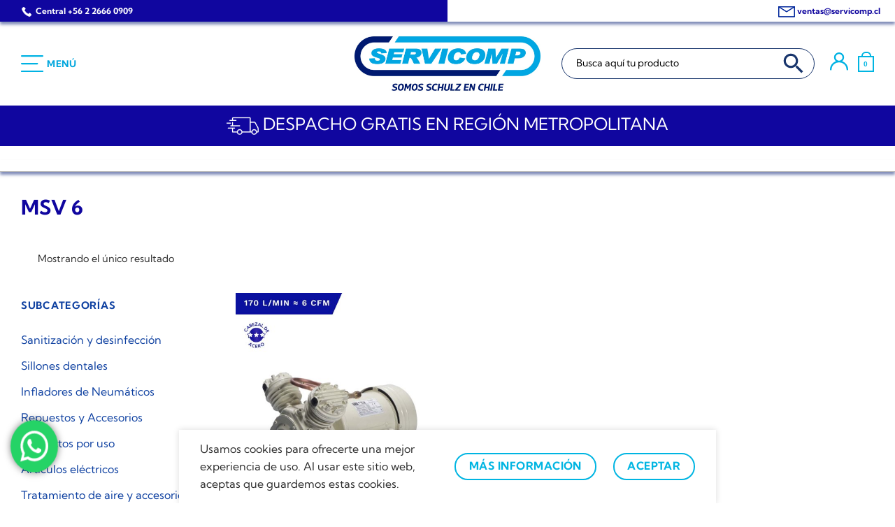

--- FILE ---
content_type: text/html; charset=UTF-8
request_url: https://www.schulz.cl/modelo/msv-6/
body_size: 43701
content:
<!DOCTYPE html>
<html lang="es" prefix="og: https://ogp.me/ns#" class="loading-site no-js">
<head>
	<meta name="google-site-verification" content="Pxy-oz1MczjYiH100aL62PlSdSHqTgQ1nzleMJI2DjU" />
	<meta charset="UTF-8" />
	<link rel="profile" href="http://gmpg.org/xfn/11" />
	<link rel="pingback" href="https://www.schulz.cl/xmlrpc.php" />
		<!-- Google Tag Manager -->
	<script>(function(w,d,s,l,i){w[l]=w[l]||[];w[l].push({'gtm.start':
	new Date().getTime(),event:'gtm.js'});var f=d.getElementsByTagName(s)[0],
	j=d.createElement(s),dl=l!='dataLayer'?'&l='+l:'';j.async=true;j.src=
	'https://www.googletagmanager.com/gtm.js?id='+i+dl;f.parentNode.insertBefore(j,f);
	})(window,document,'script','dataLayer','GTM-5JNHLZQ');</script>
	<!-- End Google Tag Manager -->

	<script>(function(html){html.className = html.className.replace(/\bno-js\b/,'js')})(document.documentElement);</script>
	<style>img:is([sizes="auto" i], [sizes^="auto," i]) { contain-intrinsic-size: 3000px 1500px }</style>
	<meta name="viewport" content="width=device-width, initial-scale=1" />
<!-- Optimización para motores de búsqueda de Rank Math -  https://rankmath.com/ -->
<title>MSV 6 &raquo; SERVICOMP</title>
<meta name="robots" content="follow, index, max-snippet:-1, max-video-preview:-1, max-image-preview:large"/>
<link rel="canonical" href="https://www.schulz.cl/modelo/msv-6/" />
<meta property="og:locale" content="es_ES" />
<meta property="og:type" content="article" />
<meta property="og:title" content="MSV 6 &raquo; SERVICOMP" />
<meta property="og:url" content="https://www.schulz.cl/modelo/msv-6/" />
<meta property="og:site_name" content="SERVICOMP" />
<meta property="article:publisher" content="https://www.facebook.com/servicompchile/" />
<meta name="twitter:card" content="summary_large_image" />
<meta name="twitter:title" content="MSV 6 &raquo; SERVICOMP" />
<meta name="twitter:site" content="@servicompchile" />
<meta name="twitter:label1" content="Productos" />
<meta name="twitter:data1" content="1" />
<script type="application/ld+json" class="rank-math-schema">{"@context":"https://schema.org","@graph":[{"@type":"Organization","@id":"https://www.schulz.cl/#organization","name":"SERVICOMP","url":"https://www.servicomp.cl","sameAs":["https://www.facebook.com/servicompchile/","https://twitter.com/servicompchile"],"logo":{"@type":"ImageObject","@id":"https://www.schulz.cl/#logo","url":"https://www.servicomp.cl/wp-content/uploads/2022/09/servicomp_logo.jpg","contentUrl":"https://www.servicomp.cl/wp-content/uploads/2022/09/servicomp_logo.jpg","caption":"SERVICOMP","inLanguage":"es","width":"112","height":"112"}},{"@type":"WebSite","@id":"https://www.schulz.cl/#website","url":"https://www.schulz.cl","name":"SERVICOMP","publisher":{"@id":"https://www.schulz.cl/#organization"},"inLanguage":"es"},{"@type":"CollectionPage","@id":"https://www.schulz.cl/modelo/msv-6/#webpage","url":"https://www.schulz.cl/modelo/msv-6/","name":"MSV 6 &raquo; SERVICOMP","isPartOf":{"@id":"https://www.schulz.cl/#website"},"inLanguage":"es"},{"@context":"https://schema.org/","@graph":[{"@type":"Product","name":"CABEZAL DENTAL SCHULZ MSV-6 8.3BAR 6CFM &raquo; SERVICOMP","url":"https://www.schulz.cl/producto/cabezal-dental-schulz-msv-6-8-3bar-6cfm/","@id":"https://www.schulz.cl/producto/cabezal-dental-schulz-msv-6-8-3bar-6cfm/","description":"El Cabezal Dental Schulz MSV-6 8.3BAR 6CFM es un cabezal de compresor compacto y resistente, dise\u00f1ado espec\u00edficamente para aplicaciones m\u00e9dicas y odontol\u00f3gicas. Necesita potencia de motor de 1 hp para lograr una presi\u00f3n m\u00e1xima de trabajo de 8,3 bar / 120 lbf/pulg\u00b2, este cabezal de compresor es capaz de proporcionar un flujo constante y consistente de aire comprimido de hasta 6 pcm / 170 l/min. Adem\u00e1s, su dise\u00f1o exento de aceite lo hace ideal para aplicaciones donde la limpieza y la higiene son importantes."}]}]}</script>
<!-- /Plugin Rank Math WordPress SEO -->

<link rel='dns-prefetch' href='//www.googletagmanager.com' />

<link rel='prefetch' href='https://www.schulz.cl/wp-content/themes/flatsome/assets/js/flatsome.js?ver=e1ad26bd5672989785e1' />
<link rel='prefetch' href='https://www.schulz.cl/wp-content/themes/flatsome/assets/js/chunk.slider.js?ver=3.19.8' />
<link rel='prefetch' href='https://www.schulz.cl/wp-content/themes/flatsome/assets/js/chunk.popups.js?ver=3.19.8' />
<link rel='prefetch' href='https://www.schulz.cl/wp-content/themes/flatsome/assets/js/chunk.tooltips.js?ver=3.19.8' />
<link rel='prefetch' href='https://www.schulz.cl/wp-content/themes/flatsome/assets/js/woocommerce.js?ver=dd6035ce106022a74757' />
<link rel="alternate" type="application/rss+xml" title="SERVICOMP &raquo; Feed" href="https://www.schulz.cl/feed/" />
<link rel="alternate" type="application/rss+xml" title="SERVICOMP &raquo; Feed de los comentarios" href="https://www.schulz.cl/comments/feed/" />
<link rel="alternate" type="application/rss+xml" title="SERVICOMP &raquo; MSV 6 Modelo Feed" href="https://www.schulz.cl/modelo/msv-6/feed/" />
<link data-minify="1" rel='stylesheet' id='ht_ctc_main_css-css' href='https://www.servicomp.cl/wp-content/cache/min/1/wp-content/plugins/click-to-chat-for-whatsapp/new/inc/assets/css/main.css?ver=1767383249' type='text/css' media='all' />
<style id='dominant-color-styles-inline-css' type='text/css'>
img[data-dominant-color]:not(.has-transparency) { background-color: var(--dominant-color); }
</style>
<link data-minify="1" rel='stylesheet' id='printomatic-css-css' href='https://www.servicomp.cl/wp-content/cache/min/1/wp-content/plugins/print-o-matic/css/style.css?ver=1767383249' type='text/css' media='all' />
<link rel='stylesheet' id='woo-coupon-url-css' href='https://www.schulz.cl/wp-content/plugins/woo-coupon-url/public/css/woo-coupon-url-public.css?ver=1.0.0' type='text/css' media='all' />
<link data-minify="1" rel='stylesheet' id='woocommerce-bought-together-public-css' href='https://www.servicomp.cl/wp-content/cache/min/1/wp-content/plugins/woocommerce-bought-together/public/css/woocommerce-bought-together-public.css?ver=1767383249' type='text/css' media='all' />
<link data-minify="1" rel='stylesheet' id='slick-css' href='https://www.servicomp.cl/wp-content/cache/min/1/wp-content/plugins/woocommerce-bought-together/public/vendor/slick/slick.css?ver=1767383249' type='text/css' media='all' />
<style id='woocommerce-inline-inline-css' type='text/css'>
.woocommerce form .form-row .required { visibility: visible; }
</style>
<link data-minify="1" rel='stylesheet' id='wt-woocommerce-related-products-css' href='https://www.servicomp.cl/wp-content/cache/min/1/wp-content/plugins/wt-woocommerce-related-products/public/css/custom-related-products-public.css?ver=1767383249' type='text/css' media='all' />
<link rel='stylesheet' id='carousel-css-css' href='https://www.schulz.cl/wp-content/plugins/wt-woocommerce-related-products/public/css/owl.carousel.min.css?ver=1.7.6' type='text/css' media='all' />
<link rel='stylesheet' id='carousel-theme-css-css' href='https://www.schulz.cl/wp-content/plugins/wt-woocommerce-related-products/public/css/owl.theme.default.min.css?ver=1.7.6' type='text/css' media='all' />
<link rel='stylesheet' id='ivory-search-styles-css' href='https://www.schulz.cl/wp-content/plugins/add-search-to-menu/public/css/ivory-search.min.css?ver=5.5.13' type='text/css' media='all' />
<link rel='stylesheet' id='pmfcf-sweetalert2-style-css' href='https://www.schulz.cl/wp-content/plugins/popup-message-contact-form-7/css/sweetalert2.min.css?ver=6.8.3' type='text/css' media='all' />
<link data-minify="1" rel='stylesheet' id='pmfcf-style-css' href='https://www.servicomp.cl/wp-content/cache/min/1/wp-content/plugins/popup-message-contact-form-7/css/style.css?ver=1767383249' type='text/css' media='all' />
<link data-minify="1" rel='stylesheet' id='flatsome-main-css' href='https://www.servicomp.cl/wp-content/cache/min/1/wp-content/themes/flatsome/assets/css/flatsome.css?ver=1767383249' type='text/css' media='all' />
<style id='flatsome-main-inline-css' type='text/css'>
@font-face {
				font-family: "fl-icons";
				font-display: block;
				src: url(https://www.schulz.cl/wp-content/themes/flatsome/assets/css/icons/fl-icons.eot?v=3.19.8);
				src:
					url(https://www.schulz.cl/wp-content/themes/flatsome/assets/css/icons/fl-icons.eot#iefix?v=3.19.8) format("embedded-opentype"),
					url(https://www.schulz.cl/wp-content/themes/flatsome/assets/css/icons/fl-icons.woff2?v=3.19.8) format("woff2"),
					url(https://www.schulz.cl/wp-content/themes/flatsome/assets/css/icons/fl-icons.ttf?v=3.19.8) format("truetype"),
					url(https://www.schulz.cl/wp-content/themes/flatsome/assets/css/icons/fl-icons.woff?v=3.19.8) format("woff"),
					url(https://www.schulz.cl/wp-content/themes/flatsome/assets/css/icons/fl-icons.svg?v=3.19.8#fl-icons) format("svg");
			}
</style>
<link data-minify="1" rel='stylesheet' id='flatsome-shop-css' href='https://www.servicomp.cl/wp-content/cache/min/1/wp-content/themes/flatsome/assets/css/flatsome-shop.css?ver=1767383249' type='text/css' media='all' />
<link data-minify="1" rel='stylesheet' id='flatsome-style-css' href='https://www.servicomp.cl/wp-content/cache/min/1/wp-content/themes/flatsome-child/style.css?ver=1767383249' type='text/css' media='all' />
<script type="text/javascript" id="web-worker-offloading-js-before">
/* <![CDATA[ */
window.partytown = {...(window.partytown || {}), ...{"lib":"\/wp-content\/plugins\/web-worker-offloading\/build\/","globalFns":["gtag","wp_has_consent","gtag","gtag"],"forward":["dataLayer.push","gtag","dataLayer.push","gtag","dataLayer.push","gtag"],"mainWindowAccessors":["_googlesitekitConsentCategoryMap","_googlesitekitConsents","wp_consent_type","wp_fallback_consent_type","wp_has_consent","waitfor_consent_hook"]}};
/* ]]> */
</script>
<script type="text/javascript" id="web-worker-offloading-js-after">
/* <![CDATA[ */
/* Partytown 0.10.2-dev1727590485751 - MIT builder.io */
const t={preserveBehavior:!1},e=e=>{if("string"==typeof e)return[e,t];const[n,r=t]=e;return[n,{...t,...r}]},n=Object.freeze((()=>{const t=new Set;let e=[];do{Object.getOwnPropertyNames(e).forEach((n=>{"function"==typeof e[n]&&t.add(n)}))}while((e=Object.getPrototypeOf(e))!==Object.prototype);return Array.from(t)})());!function(t,r,o,i,a,s,c,d,l,p,u=t,f){function h(){f||(f=1,"/"==(c=(s.lib||"/~partytown/")+(s.debug?"debug/":""))[0]&&(l=r.querySelectorAll('script[type="text/partytown"]'),i!=t?i.dispatchEvent(new CustomEvent("pt1",{detail:t})):(d=setTimeout(v,999999999),r.addEventListener("pt0",w),a?y(1):o.serviceWorker?o.serviceWorker.register(c+(s.swPath||"partytown-sw.js"),{scope:c}).then((function(t){t.active?y():t.installing&&t.installing.addEventListener("statechange",(function(t){"activated"==t.target.state&&y()}))}),console.error):v())))}function y(e){p=r.createElement(e?"script":"iframe"),t._pttab=Date.now(),e||(p.style.display="block",p.style.width="0",p.style.height="0",p.style.border="0",p.style.visibility="hidden",p.setAttribute("aria-hidden",!0)),p.src=c+"partytown-"+(e?"atomics.js?v=0.10.2-dev1727590485751":"sandbox-sw.html?"+t._pttab),r.querySelector(s.sandboxParent||"body").appendChild(p)}function v(n,o){for(w(),i==t&&(s.forward||[]).map((function(n){const[r]=e(n);delete t[r.split(".")[0]]})),n=0;n<l.length;n++)(o=r.createElement("script")).innerHTML=l[n].innerHTML,o.nonce=s.nonce,r.head.appendChild(o);p&&p.parentNode.removeChild(p)}function w(){clearTimeout(d)}s=t.partytown||{},i==t&&(s.forward||[]).map((function(r){const[o,{preserveBehavior:i}]=e(r);u=t,o.split(".").map((function(e,r,o){var a;u=u[o[r]]=r+1<o.length?u[o[r]]||(a=o[r+1],n.includes(a)?[]:{}):(()=>{let e=null;if(i){const{methodOrProperty:n,thisObject:r}=((t,e)=>{let n=t;for(let t=0;t<e.length-1;t+=1)n=n[e[t]];return{thisObject:n,methodOrProperty:e.length>0?n[e[e.length-1]]:void 0}})(t,o);"function"==typeof n&&(e=(...t)=>n.apply(r,...t))}return function(){let n;return e&&(n=e(arguments)),(t._ptf=t._ptf||[]).push(o,arguments),n}})()}))})),"complete"==r.readyState?h():(t.addEventListener("DOMContentLoaded",h),t.addEventListener("load",h))}(window,document,navigator,top,window.crossOriginIsolated);
/* ]]> */
</script>
<script type="text/javascript" src="https://www.schulz.cl/wp-includes/js/jquery/jquery.min.js?ver=3.7.1" id="jquery-core-js" defer></script>
<script data-minify="1" type="text/javascript" src="https://www.servicomp.cl/wp-content/cache/min/1/wp-content/plugins/woo-coupon-url/public/js/woo-coupon-url-public.js?ver=1767383249" id="woo-coupon-url-js" defer></script>
<script type="text/javascript" src="https://www.schulz.cl/wp-content/plugins/woocommerce/assets/js/jquery-blockui/jquery.blockUI.min.js?ver=2.7.0-wc.10.4.3" id="wc-jquery-blockui-js" data-wp-strategy="defer" defer></script>
<script type="text/javascript" src="https://www.schulz.cl/wp-content/plugins/woocommerce/assets/js/js-cookie/js.cookie.min.js?ver=2.1.4-wc.10.4.3" id="wc-js-cookie-js" data-wp-strategy="defer" defer></script>
<script type="text/javascript" id="wp-shipping-prices-for-enviame-js-extra">
/* <![CDATA[ */
var wpshippingprices_vars = {"ajaxurl":"https:\/\/www.schulz.cl\/wp-admin\/admin-ajax.php"};
/* ]]> */
</script>
<script data-minify="1" type="text/javascript" src="https://www.servicomp.cl/wp-content/cache/min/1/wp-content/plugins/wp-shipping-prices-for-enviame/public/js/wp-shipping-prices-for-enviame-public.js?ver=1767383249" id="wp-shipping-prices-for-enviame-js" defer></script>
<script data-minify="1" type="text/javascript" src="https://www.servicomp.cl/wp-content/cache/min/1/wp-content/plugins/wt-woocommerce-related-products/public/js/custom-related-products-public.js?ver=1767383249" id="wt-woocommerce-related-products-js" defer></script>
<script data-minify="1" type="text/javascript" src="https://www.servicomp.cl/wp-content/cache/min/1/wp-content/plugins/wt-woocommerce-related-products/public/js/wt_owl_carousel.js?ver=1767383249" id="wt-owl-js-js" defer></script>
<script data-minify="1" type="text/javascript" src="https://www.servicomp.cl/wp-content/cache/min/1/wp-content/plugins/popup-message-contact-form-7/js/popupscript.js?ver=1767383249" id="pmfcf-script-popupscript-js" defer></script>
<script type="text/javascript" src="https://www.schulz.cl/wp-content/plugins/popup-message-contact-form-7/js/sweetalert2.all.min.js?ver=6.8.3" id="pmfcf-script-sweetalert2-js" defer></script>
<script data-minify="1" type="text/javascript" src="https://www.servicomp.cl/wp-content/cache/min/1/wp-content/plugins/popup-message-contact-form-7/js/jscolor.js?ver=1767383249" id="pmfcf-jscolor-js" defer></script>
<script data-minify="1" type="text/javascript" src="https://www.servicomp.cl/wp-content/cache/min/1/wp-content/themes/flatsome-child/js/rut-mask.js?ver=1767383249" id="mask-rut-js" defer></script>
<script data-minify="1" type="text/javascript" src="https://www.servicomp.cl/wp-content/cache/min/1/wp-content/themes/flatsome-child/js/jquery.mask.js?ver=1767383249" id="mask-js" defer></script>

<!-- Fragmento de código de la etiqueta de Google (gtag.js) añadida por Site Kit -->
<!-- Fragmento de código de Google Analytics añadido por Site Kit -->
<script type="text/partytown" src="https://www.googletagmanager.com/gtag/js?id=GT-PJR5XD" id="google_gtagjs-js" async></script>
<script type="text/partytown" id="google_gtagjs-js-after">
/* <![CDATA[ */
window.dataLayer = window.dataLayer || [];function gtag(){dataLayer.push(arguments);}
gtag("set","linker",{"domains":["www.schulz.cl"]});
gtag("js", new Date());
gtag("set", "developer_id.dZTNiMT", true);
gtag("config", "GT-PJR5XD");
/* ]]> */
</script>
<link rel="https://api.w.org/" href="https://www.schulz.cl/wp-json/" /><link rel="EditURI" type="application/rsd+xml" title="RSD" href="https://www.schulz.cl/xmlrpc.php?rsd" />
<meta name="generator" content="WordPress 6.8.3" />
<link rel="alternate" href="https://www.servicomp.cl/modelo/msv-6/" hreflang="x-default" /><meta name="generator" content="dominant-color-images 1.2.0">
<meta name="generator" content="Site Kit by Google 1.168.0" /><meta name="generator" content="performance-lab 4.0.0; plugins: dominant-color-images, embed-optimizer, performant-translations, web-worker-offloading, webp-uploads">
<meta name="generator" content="performant-translations 1.2.0">
<meta name="generator" content="web-worker-offloading 0.2.0">
<meta name="generator" content="webp-uploads 2.6.0">
<!-- Google site verification - Google for WooCommerce -->
<meta name="google-site-verification" content="kYlHpLNFIy61ux424uOYoul1EaDHXi4rA7sT_Yp8Zys" />
	<noscript><style>.woocommerce-product-gallery{ opacity: 1 !important; }</style></noscript>
	<meta name="generator" content="optimization-detective 1.0.0-beta3">
<meta name="generator" content="embed-optimizer 1.0.0-beta2">
<link rel="icon" href="https://www.schulz.cl/wp-content/uploads/2022/09/cropped-FAVICON-32x32.png" sizes="32x32" />
<link rel="icon" href="https://www.schulz.cl/wp-content/uploads/2022/09/cropped-FAVICON-192x192.png" sizes="192x192" />
<link rel="apple-touch-icon" href="https://www.schulz.cl/wp-content/uploads/2022/09/cropped-FAVICON-180x180.png" />
<meta name="msapplication-TileImage" content="https://www.schulz.cl/wp-content/uploads/2022/09/cropped-FAVICON-270x270.png" />
<style id="custom-css" type="text/css">:root {--primary-color: #10069f;--fs-color-primary: #10069f;--fs-color-secondary: #00b5e2;--fs-color-success: #21a739;--fs-color-alert: #e81515;--fs-experimental-link-color: #0f41a1;--fs-experimental-link-color-hover: #1e9bde;}.tooltipster-base {--tooltip-color: #fff;--tooltip-bg-color: #000;}.off-canvas-right .mfp-content, .off-canvas-left .mfp-content {--drawer-width: 300px;}.off-canvas .mfp-content.off-canvas-cart {--drawer-width: 360px;}.container-width, .full-width .ubermenu-nav, .container, .row{max-width: 1250px}.row.row-collapse{max-width: 1220px}.row.row-small{max-width: 1242.5px}.row.row-large{max-width: 1280px}.header-main{height: 90px}#logo img{max-height: 90px}#logo{width:200px;}.header-bottom{min-height: 58px}.header-top{min-height: 30px}.transparent .header-main{height: 90px}.transparent #logo img{max-height: 90px}.has-transparent + .page-title:first-of-type,.has-transparent + #main > .page-title,.has-transparent + #main > div > .page-title,.has-transparent + #main .page-header-wrapper:first-of-type .page-title{padding-top: 170px;}.header.show-on-scroll,.stuck .header-main{height:47px!important}.stuck #logo img{max-height: 47px!important}.search-form{ width: 60%;}.header-bottom {background-color: #25a8dd}.top-bar-nav > li > a{line-height: 16px }.header-main .nav > li > a{line-height: 16px }.stuck .header-main .nav > li > a{line-height: 50px }.header-bottom-nav > li > a{line-height: 16px }@media (max-width: 549px) {.header-main{height: 59px}#logo img{max-height: 59px}}.main-menu-overlay{background-color: #18356c}.nav-dropdown{font-size:100%}body{color: #2f2f2f}h1,h2,h3,h4,h5,h6,.heading-font{color: #727272;}body{font-size: 100%;}body{font-family: "Kumbh Sans", sans-serif;}body {font-weight: 400;font-style: normal;}.nav > li > a {font-family: "Kumbh Sans", sans-serif;}.mobile-sidebar-levels-2 .nav > li > ul > li > a {font-family: "Kumbh Sans", sans-serif;}.nav > li > a,.mobile-sidebar-levels-2 .nav > li > ul > li > a {font-weight: 700;font-style: normal;}h1,h2,h3,h4,h5,h6,.heading-font, .off-canvas-center .nav-sidebar.nav-vertical > li > a{font-family: "Kumbh Sans", sans-serif;}h1,h2,h3,h4,h5,h6,.heading-font,.banner h1,.banner h2 {font-weight: 700;font-style: normal;}.alt-font{font-family: "Work Sans", sans-serif;}.alt-font {font-weight: 900!important;font-style: normal!important;}.breadcrumbs{text-transform: none;}.header:not(.transparent) .header-bottom-nav.nav > li > a{color: #2f2f2f;}.header:not(.transparent) .header-bottom-nav.nav > li > a:hover,.header:not(.transparent) .header-bottom-nav.nav > li.active > a,.header:not(.transparent) .header-bottom-nav.nav > li.current > a,.header:not(.transparent) .header-bottom-nav.nav > li > a.active,.header:not(.transparent) .header-bottom-nav.nav > li > a.current{color: #2362db;}.header-bottom-nav.nav-line-bottom > li > a:before,.header-bottom-nav.nav-line-grow > li > a:before,.header-bottom-nav.nav-line > li > a:before,.header-bottom-nav.nav-box > li > a:hover,.header-bottom-nav.nav-box > li.active > a,.header-bottom-nav.nav-pills > li > a:hover,.header-bottom-nav.nav-pills > li.active > a{color:#FFF!important;background-color: #2362db;}input[type='submit'], input[type="button"], button:not(.icon), .button:not(.icon){border-radius: 20px!important}@media screen and (min-width: 550px){.products .box-vertical .box-image{min-width: 500px!important;width: 500px!important;}}.absolute-footer, html{background-color: #ffffff}button[name='update_cart'] { display: none; }.header-vertical-menu__opener{background-color: #ffffff}.nav-vertical-fly-out > li + li {border-top-width: 1px; border-top-style: solid;}/* Custom CSS */.front2acc {font-weight: normal;color: #2f2f2f;border-top-color: #727272;padding: 1em;background-color: #202c69;color: white;text-align: center;}.internoaccordion{padding: 1em 0.5em;}.page-title-inner .flex-col div.is-small:after {-webkit-box-shadow: 0px 4px 4px 0px rgb(0 26 114 / 50%);-moz-box-shadow: 0px 4px 4px 0px rgba(0,26,114,0.5);box-shadow: 0px 4px 4px 0px rgb(0 26 114 / 50%);}.page-title-inner div.flex-col:nth-child(1) div.is-small{font-size:1.2em}.nav-vertical.nav-tabs > li.active > a, .scroll-to-bullets a.active, .nav-pagination > li > .current, .nav-pagination > li > span:hover, .nav-pagination > li > a:hover, .has-hover:hover .badge-outline .badge-inner, .accordion-title.active, .featured-table, .is-outline:hover, .tagcloud a:hover, blockquote, .has-border, .cart-icon strong:after, .cart-icon strong, .blockUI:before, .processing:before, .loading-spin, .slider-nav-circle .flickity-prev-next-button:hover svg, .slider-nav-circle .flickity-prev-next-button:hover .arrow, .primary.is-outline:hover {border-color: #00b5e2;}.accordion-title.active, .has-icon-bg .icon .icon-inner, .logo a, .primary.is-underline, .primary.is-link, .badge-outline .badge-inner, .nav-outline > li.active> a, .nav-outline >li.active > a, .cart-icon strong, [data-color='primary'], .is-outline.primary {color: #00b5e2;}.cart-icon:hover strong {background-color: #00b5e2;}li.html.custom.html_nav_position_text {display: inline-block;}li.html.custom.html_top_right_text {display: inline-block;}.nav>li>a>i.icon-menu {font-size: 4em;color:#10069f;}span.menu-title.uppercase.hide-for-small {color: #10069f;}.irs-bar {background-color: #7c9cd8;}.irs-handle>i:first-child {background-color: #2362db;}.category-filtering.category-filter-row.show-for-medium {position: fixed;bottom: 0;z-index: 99;right: 50%;transform: translate(50%, 0);width: 100%;background-color: white;-webkit-box-shadow: 0px -5px 5px 0px rgb(0 26 114 / 50%);-moz-box-shadow: 0px -5px 5px 0px rgb(0 26 114 / 50%);box-shadow: 0px -5px 5px 0px rgb(0 26 114 / 50%);}/*Sombra cuatica*/.sombracuatica{-webkit-box-shadow: 0px 0px 5px 0px rgb(0 26 114 / 50%);-moz-box-shadow: 0px 0px 5px 0px rgb(0 26 114 / 50%);box-shadow: 0px 0px 5px 0px rgb(0 26 114 / 50%);border-radius: 50px;}.solosombra{-webkit-box-shadow: 0px 0px 18px 0px rgba(0,26,114,0.5);-moz-box-shadow: 0px 0px 18px 0px rgba(0,26,114,0.5);box-shadow: 0px 0px 18px 0px rgba(0,26,114,0.5);}.titulocachupin h3{font-size: 0.9rem;font-weight: bold;color: #0f41a1;}span.section-title-main{border:0;}h4.section-title.section-title-normal {border: 0; }.bx-wrapper {margin: 0 auto 60px auto;}del span bdi {font-size: 0.75em;display: block;}.price-wrapper .price {text-align: center;display: block;}.badge-inner.secondary.on-sale {border-radius: 0;}.up-sells.upsells.products.upsells-wrapper.product-section {border: 0px;}li.html.custom.html_nav_position_text_top {BACKGROUND-color: white;}.header-main {height: 120px;}.flatsome-cookies {margin-left:20%;margin-right:20%;}/* Custom CSS Mobile */@media (max-width: 549px){#logo img{max-width:150px}.product-small.col{border: 6px solid #B9D9EB;margin-bottom:0px;padding-bottom:0px;}.page-title-inner div.flex-col:nth-child(1) div.is-small{font-size:0.8em;margin-top:-25px;}.product-small.col {background-color: white;}.products.row.row-small.large-columns-4.medium-columns-4.small-columns-2.equalize-box {background-color: #B9D9EB;}a.button.primary.is-link.is-small.lowercase {line-height: 1.7em;min-height: 1.5em;}/*Sombra cuatica*/.sombracuatica{-webkit-box-shadow: 0px 0px 5px 0px rgb(0 26 114 / 50%);-moz-box-shadow: 0px 0px 5px 0px rgb(0 26 114 / 50%);box-shadow: 0px 0px 5px 0px rgb(0 26 114 / 50%);border-radius: 70px;}ul.mobile-nav.nav.nav-left {width: 50px;}th, td {padding:0px;}.header-main {height: 75px;}form.is-search-form button.is-search-submit {right: -50px;}#wide-nav form.is-form-id-4497 {max-width: 85%;margin:0px;}span.is-search-icon {width: 48px;height: 48px;}}.label-new.menu-item > a:after{content:"Nuevo";}.label-hot.menu-item > a:after{content:"Caliente";}.label-sale.menu-item > a:after{content:"Oferta";}.label-popular.menu-item > a:after{content:"Populares";}</style>		<style type="text/css" id="wp-custom-css">
			/*boton zendesk*/
.buttonZendesk{
    border: 2px solid white;
    border-radius: 20px;
    text-align: center;
    padding-left: 20px;
	position: relative;
	right:10px;
}
.buttonZendesk button{
	margin: 0px;
}

.color-azul-salton {
	color:#10069b;
}

.flex-col.hide-for-medium.flex-right{
	background-color:white;
	width:50%;
}

#top-bar{
	-webkit-box-shadow: 0px 4px 4px 0px rgba(0,26,114,0.5);
-moz-box-shadow: 0px 4px 4px 0px rgba(0,26,114,0.5);
box-shadow: 0px 4px 4px 0px rgba(0,26,114,0.5);
    background: linear-gradient(to right, #10069f 50%, white 50%);
}

.section-title-main {
	color:#10069b;
}

p.lead, a.lead {
  color:#10069b;
}

.col-inner>.img:not(:last-child), .col>.img:not(:last-child) {
    margin-bottom: 0;
}

/*Sombra espectacular*/
.sombraespectacular{
-webkit-box-shadow: 0px 4px 4px 0px rgba(0,26,114,0.5);
-moz-box-shadow: 0px 4px 4px 0px rgba(0,26,114,0.5);
box-shadow: 0px 4px 4px 0px rgba(0,26,114,0.5);
}

/* Acordion espectacular*/
.acordionespectacular{
  background-color:#10069b;
	color:white;
  margin:auto;
  text-align:center;
  -webkit-box-shadow: 0px 4px 4px 0px rgba(0,26,114,0.5);
  -moz-box-shadow: 0px 4px 4px 0px rgba(0,26,114,0.5);
  box-shadow: 0px 4px 4px 0px rgba(0,26,114,0.5);
  border-radius:20px;
}

.acordionespectacular2{
	background-color: #00B5E2;
	color: white;
  margin:auto;
  text-align:center;
  -webkit-box-shadow: 0px 4px 4px 0px rgba(0,26,114,0.5);
  -moz-box-shadow: 0px 4px 4px 0px rgba(0,26,114,0.5);
  box-shadow: 0px 4px 4px 0px rgba(0,26,114,0.5);
  border-radius:20px;
}
a.accordion-title.plain{
	font-weight:900
	color: white;
}
a.accordion-title.plain:hover{
	color:white;
}
.accordion-title, .accordion-title.active {
    color: white;
}

.accordion-title, .accordion-title.active {
    color: #2f2f2f;
}

.accordion-inner{
	 background-color: white;
	 border-radius:10px 10px 15px 15px ;
}

.accordion-title, .accordion-title.active {
	border-top-color: none;
	border:0px;
}

.row .gallery, .row .row:not(.row-collapse), .container .row:not(.row-collapse), .lightbox-content .row:not(.row-collapse){
	margin:-15px;
}


/* yith badges */
.yith-wcbm-badge {
  font-family: "Kumbh Sans", sans-serif;
}


/*avisos woocommerce*/
.message-container.container.success-color.medium-text-center{
	text-align: center;
}


/*popup*/

.swal2-popup.swal2-modal.swal2-show{
	background-color:white !important;
}

.swal2-title span{
	color:black !important;
	
}

.swal2-confirm.swal2-styled{
	background-color:#2362db !important;
	text-transform: uppercase;
}



/**/
.woocommerce-form.woocommerce-form-register.register p{
	display:none;
}


.woocommerce-form.woocommerce-form-register.register .woocommerce-form-row.woocommerce-form-row--wide.form-row.form-row-wide, .woocommerce-form.woocommerce-form-register.register .form-row.form-row.privacy.validate-required.thwcfe-input-field-wrapper.validate-required{
	display:block;
}


.woocommerce-form.woocommerce-form-register.register p.woocommerce-form-row.form-row{
	display:block;
}

.woocommerce-form.woocommerce-form-register.register p.form-row.form-row.privacy.validate-required.thwcfe-input-field-wrapper.validate-required{
	display:block;
}

.woocommerce-form.woocommerce-form-register.register div.woocommerce-privacy-policy-text p{
	display:block;
}
/**/


/*error formularios*/
.wpcf7-response-output{
	display:none;
}

.wpcf7 .wpcf7-not-valid-tip {
  opacity: 1;
}

/* 
 * BASE */


:root {
	--menu-elemento-activo: url(/wp-content/uploads/2021/12/menu-indicador.svg);
	--transition-effect: 0.3s ease;
}

h1, h2, h3, h4, h5, h6 {
  color: #2f2f2f;
}

h1, h2, h3 {
	font-weight: normal;
}


/* ajustes a la tipografia alternativa */

.alt-font {
	font-style: italic;
	text-transform: uppercase;
}


/* RRSS */

.extra-footer-contacto-rrss .social-icons.follow-icons {
  color: black;
}

.social-icons.follow-icons a:first-child {
  margin-left: 0;
}


/* formularios */


/* diagramacion */
.formulario .form-fila {
	display: flex;
	justify-content: space-between;
}

.formulario .form-fila .form-campo {
	display: inline-block;
	width: 48%;
}


/* estilo */
.wpcf7 .wpcf7-form-control-wrap input,
.wpcf7 .wpcf7-form-control-wrap select,
.wpcf7-form-control-wrap textarea {
	background-color: white;
	border: 1px solid #b2b2b2;
  border-radius: 0;
}

/* normalizar campo rut */
input[type="rut"] {
  width: 100%;
  height: 2.507em;
  padding: 0 .75em;
}

input.button.wpcf7-submit {
  padding: 0 32px;
}


/* estilo precio */

span.woocommerce-Price-amount.amount {
  color: var(--primary-color);
}

.product-small bdi {
  line-height: 1.4;
}


/* estilo de los elementos en acordeon */

.accordion-title,
.accordion-title.active {
  font-weight: normal;
	color: #2f2f2f;
	border-top-color: #727272;
}


/* quitar sombras de los sliders */
.slider-nav-reveal .flickity-prev-next-button:hover, .slider-nav-reveal .flickity-prev-next-button {
  background-color: transparent;
  box-shadow: none;
}


/* estilo de los elementos en pestañas */

.about-tabs,
.tabbed-content .nav {
  border-bottom: 1px solid #0f41a1;
}

.tabbed-content li.tab {
	margin-right: 32px;
}

.tabbed-content li.tab:last-child {
	margin-right: 0;
}

.about-tabs a {
	border: none;
}

.about-tabs a span,
.tabbed-content li.tab a {
  font-weight: normal;
  color: #2f2f2f;
	text-transform: uppercase;
  padding-bottom: 16px;
  margin: 0;
}

.about-tabs a:hover span,
.tabbed-content li.tab a:hover {
  color: #0f41a1;
}

.about-tabs a.secondary span,
.tabbed-content li.tab.active a {
  font-weight: bold;
  color: #0f41a1;
}

.about-tabs a.secondary span:after,
.tabbed-content li.tab.active:after {
  content: var(--menu-elemento-activo);
  position: absolute;
  right: 60%;
	left: 40%;
  bottom: 0;
	line-height: 0;
}


/* clase para fijar el tamaño de una imagen */

.img-fix-size,
.img-fix-size .img {
	width: unset !important;
}
.img-fix-size img {
	height: auto !important;
	width: auto !important;
	max-width: unset !important;
}


/* fix banners con enlaces */
.home-categorias-destacadas-especiales .banner .text-box.banner-layer,
.home-categorias-destacadas-producto .banner .text-box.banner-layer,
.home-productos-destacados-oferta .banner .text-box.banner-layer {
  pointer-events: none;
}


/* fondo para los sidebars */
.off-canvas-right .mfp-content,
.off-canvas-left .mfp-content {
  background-color: white;
}


/* icono impresion */
.printomatic.pom-default {
  background-image: url('https://servicomp.cl/wp-content/uploads/2022/03/mono-print.svg');
  width: 24px;
  height: 24px;
}


/* HEADER */


/* top header */

#top-bar .container {
	padding: 0;
}

.header-top-left span a,
.header-top-left span a:hover {
	color: white;
	font-weight: 900;
}


/* top: servicio tecnico */

.header-top-right a {
	display: inline-block;
	color: white;
	font-weight: 900;
	padding: 8px 32px;
	background-color: var(--primary-color);
	transition: var(--transition-effect);
}

.header-top-right a:hover,
.header-top-right a:active {
	background-color: #1e9bde;
}

.header-top-right a:hover {
	color: white;
}


/* marca */

#logo {
	width: 266px;
}


/* busqueda */

/* correccion diagramacion */

#masthead li.html_nav_position_text_top {
  flex-grow: 1;
  margin-right: 15px !important;
}

form.is-form-id-4497 {
	max-width: 550px;
	margin: 0 auto !important;
}

/* estilo */

form.is-search-form {
	height: 44px;
	border: 1px solid #18356c;
	border-radius: 25px;
}

form.is-search-form.is-form-style input.is-search-input {
	font-weight: normal;
	font-family: inherit;
	color: #2f2f2f !important;;
	padding: 1.25rem;
	background-color: transparent;
	border: none !important;;
	box-shadow: none;
}

form.is-search-form button.is-search-submit {
	right: 12px;
}

form.is-search-form button.is-search-submit span.is-search-icon {
	padding-top: 0 !important;
	background-color: transparent;
	border: none;
}

form.is-search-form button.is-search-submit svg {
	width: 38px;
}

form.is-search-form button.is-search-submit path {
	fill: #18356c !important;
}


/* autocompletado */


div.is-ajax-search-result {
	border-radius: 4px;
	box-shadow: 0 0 10px 0 rgba(0,0,0,.1);
	margin-top: 10px;
}

div.is-ajax-search-result .thumbnail {
	width: 48px;
}

div.is-ajax-search-result img.attachment-thumbnail {
	max-width: 40px;
	mix-blend-mode: multiply;
}


/* header usuario */

.account-item .button.icon.is-small {
	border-width: 2px;
}
.account-item .button.is-outline {
	border: 1px solid #18356c;
}
.account-item .is-outline {
	color: #18356c;
}
.account-item .button.is-outline:hover {
	border-color: #18356c;
	background: #18356c;
}
.account-item .is-outline:hover {
	color: white;
}

/* fix dropdown */
li.account-item.current-dropdown .nav-dropdown {
  margin-left: -180px;
  border: none;
}


/* carrito 

.cart-icon strong,
.cart-icon strong::after {
	color: #18356c;
	border-color: #18356c;
}
.cart-icon:hover strong {
	background-color: #18356c;
}*/



/* menu  y bloque envios */


/* fix 4ta fila del header */

#wide-nav .flex-row {
	padding: 0;
}


/* estilo del menu */

#wide-nav .nav-top-link {
	padding-bottom: 16px;
}


/* estilo del submenu */

#wide-nav .submenu .row {
	margin: 0 auto;
}

.nav-dropdown-has-border .menu-item .nav-dropdown {
	border-top: 8px solid #0f41a1;
	border-left: none !important;
	border-right: none !important;
	border-bottom: none !important;
}

.nav-dropdown-has-shadow .menu-item .nav-dropdown {
	box-shadow: 0 8px 10px rgba(0,0,0,.13);
}


/* fix para que el submenu aparezca encima del bloque envios */

#wide-nav li.current-dropdown > .nav-dropdown {
	top: 44px !important;
}


/* icono que indica el elemento activo del menu */

#wide-nav .nav-top-link i.icon-angle-down::before {
	content: var(--menu-elemento-activo);
}

#wide-nav .nav-top-link i.icon-angle-down {
	top: 18px;
	left: -50%;
	color: #0f41a1;
	margin-left: 0;
	transition: opacity .3s ease;
}

#wide-nav .menu-item i.icon-angle-down {
	opacity: 0;
}

#wide-nav .menu-item:hover i.icon-angle-down {
	opacity: 1;
}


/* mantener el estado de hover en el elemento del menu
 * cuando el cursor esta sobre el submenu */

.menu-item:hover a.nav-top-link {
	color: #2362db !important;
}
.menu-item:hover i.icon-angle-down {
	opacity: 1;
}


/* producto destacado en submenu */

.submenu .submenu-producto-destacado .col-inner {
	width: 324px;
	margin: auto;
}

.submenu .submenu-producto-destacado p {
	margin-bottom: 16px;
}


/* imagenes de tamaño fijo */

.submenu-subcat-img,
.submenu-subcat-img .img {
	width: unset !important;
}
.submenu-subcat-img img {
	height: auto !important;
	width: 60px !important;
	max-width: unset !important;
}


/* estilo enlaces */

.submenu .button.secondary {
	font-size: 1rem;
	font-weight: 400;
	color: #0f41a1 !important;
	padding: 0;
	margin-bottom: 32px;
}

.submenu .stack {
	margin-bottom: 16px;
}

.submenu .button.primary {
	font-size: 0.9rem;
	font-weight: 400;
	color: #2f2f2f;
	padding: 0;
}

.submenu .button.primary:hover {
	color: #1e9bde;
}

.submenu .button span {
	text-align: left;
}


/* envios */

.header-bottom-envios p {
	font-size: 0.9rem;
	padding: 6px 0;
	margin: 0;
}


/* menu movil */

.off-canvas-left .mfp-content {
  max-width: 360px;
  width: 80%;
}

#main-menu.mobile-sidebar li.menu-item a {
  font-size: 0.9rem;
  text-transform: none !important;
	max-width: 85%;
}


#main-menu.mobile-sidebar .toggle {
  width: 32px;
  margin-left: auto;
}

#logo-sidebar {
  padding: 0;
  margin-bottom: 24px;
}


/* 
 * FOOTER */

.mobile-menu-footer .button.is-link,
.extra-footer .button.is-link {
	font-weight: normal;
	text-align: left;
	padding: 0;
	border: none;
}

.extra-footer .button.primary.is-link {
	color: #2f2f2f !important;
}

.extra-footer .button.primary.is-link:hover {
	color: var(--primary-color) !important;
}


/* iconos de servicio al cliente */

.servicio-direccion div.icon-box-img,
.servicio-waze div.icon-box-img,
.servicio-correo div.icon-box-img,
.servicio-telefono div.icon-box-img {
  width: 16px !important;
  margin-right: 8px; 
}


/* mobile menu footer */

.mobile-menu-footer h5,
.mobile-menu-footer p,
.mobile-menu-footer .button span {
  color: rgba(102,102,102,.85) !important;
}

.mobile-menu-footer img {
  opacity: 0.5;
}


/* bottom footer */

.bottom-footer .col {
	padding-bottom: 0;
}

.footer-marca.img-fix-size img {
  width: 206px !important;
}

.footer-iconos .ccs img {
	padding-bottom: 12px;
}


/* footer compra */

.footer-compra.section {
	padding-left: 0px;
	padding-right: 0px;
}

.footer-compra .footer-logo img {
  width: 248px !important;
  height: auto;
}

.footer-compra .col {
	padding-bottom: 4px;
}

.footer-compra .col .button {
	padding: 0;
  margin-left: 0;
  margin-right: 0;
}

.footer-compra .col .button span {
  font-weight: 400;
  text-decoration: underline;
}



/*
 *  BLOQUES */


/* buscador repuestos */


.home-repuestos-consumibles-filter {
	background-image: linear-gradient(#2362db, #0f41a1);
}

.home-repuestos-consumibles-filter .col {
	padding-bottom: 0;
}

/* estilo dropdowns */

#preset_2825 {
	display: inline-block;
  background: none;
	margin-bottom: 0;
}

#preset_2825 .filters-container {
  text-align: center;
}

#preset_2825 .filters-container form {
	margin-bottom: 0;
}

#preset_2825 .filters-container .yith-wcan-filter {
  display: inline-block;
	margin-right: 16px;
	margin-bottom: 0;
}

#preset_2825 .filters-container .filter-title {
  display: none;
	visibility: none;
}

#preset_2825 .filters-container .filter-content .yith-wcan-dropdown,
#buscador-repuestos-btn,
.home-repuestos-consumibles-filter button.yith-wcan-reset-filters {
	height: 48px;
  border-radius: 25px !important;
}

#preset_2825 .filters-container .filter-content .yith-wcan-dropdown {
  color: black;
	padding: 10px 48px;
  background: white;
  border-width: 0 !important;
	margin-bottom: 20px;
}

#preset_2825 .dropdown-wrapper {
	border: none;
}

#preset_2825 .dropdown-wrapper .filter-item.active > a,
#preset_2825 .dropdown-wrapper .filter-item > a:hover {
	color: var(--primary-color);
}

#buscador-repuestos-btn {
	font-weight: normal;
	text-transform: uppercase;
	padding: 0 40px;
	background-color: black;
	margin-bottom: 0;
}

.home-repuestos-consumibles-filter button.yith-wcan-reset-filters {
  font-weight: normal;
  color: black;
  background-color: #c4c4c4;
  margin-bottom: 0;
}


/*fix sobreposicion de los select en el home */

.home-repuestos-consumibles-help .section-content.relative {
	z-index: 0;
}


/* reemplazo de iconos de los botones */

.home-repuestos-consumibles-chat i::before {
	content: url(/wp-content/uploads/2021/12/chat.svg);
}

.home-repuestos-consumibles-whatsapp i::before {
	content: url(/wp-content/uploads/2021/12/whatsapp.svg);
}

.home-repuestos-consumibles-chat:hover i::before,
.home-repuestos-consumibles-whatsapp:hover i::before {
	mix-blend-mode: difference;
	opacity: 0.6
}



/* politicas */


.bloque-politicas .img {
	display: flex;
	align-items: center;
	height: 80px;
	justify-content: center;
}


/* newsletter */

/* .bloque-newsletter {
  padding-left: 40px;
  padding-right: 40px;
  max-width: 1220px;
  margin: 0 auto;
} */

.bloque-newsletter .col {
  padding-bottom: 0;
}

.col.newsletter-col-form {
  padding-left: 0;
  padding-right: 0;
}

.bloque-newsletter h2,
.bloque-newsletter p,
.bloque-newsletter form.wpcf7-form{
  margin-bottom: 4px;
}


/* mostrar el boton como si estuviera dentro del campo*/
.bloque-newsletter form {
	background: white;
	padding: 8px;
	border-radius: 24px;
}

.newsletter-container {
	display: flex;
	align-items: flex-end;
}

.newsletter-input {
  flex-grow: 1;
}

.newsletter-input input.wpcf7-email,
.newsletter-input input:focus,
.newsletter-input input::placeholder {
	font-size: 13px;
	color: #727272 !important;
	border: none;
	box-shadow: none;
	margin-bottom: 0;
	opacity: 1;
}

.newsletter-button span {
	display: none;
}

.newsletter-button input {
	font-size: 13px;
	padding: 0 24px;
	margin: 0 !important;
	background-color: #18356c !important;
}


/* mensaje de error */
.bloque-newsletter .wpcf7-not-valid-tip {
	position: absolute;
	top: 56px;
}



/* 
 * PAGINAS */


/* HOME */


/* slider */

.home-slider .dot {
	opacity: 1;
	background-color: white;
}

.home-slider .dot.is-selected {
	background-color: #1e9bde !important;
	border-color: #1e9bde !important;
}


/* acerca de */

.home-nosotros .col-inner {
	display: flex;
}

.home-nosotros-texto {
	max-width: 640px;
	margin-left: auto;
}


.home-nosotros-texto .button {
	font-size: 0.75rem;
}


/* seccion repuestos */

section.section.home-repuestos-consumibles-header {
	padding-left: 16px;
	padding-right: 16px;
}

.home-repuestos-consumibles-header > .col {
	padding-bottom: 0;
}

.home-repuestos-consumibles-header + .row.home-repuestos-consumibles {
	margin-top: 0;
}

body.home .gap-element.home-repuestos-consumibles-gap {
	display: none !important;
}


/* categorias especiales */


.home-categorias-destacadas-especiales .banner h4 {
	margin-top: 8px;
	margin-bottom: 0;
}

.home-categorias-destacadas-especiales .banner img,
.home-categorias-destacadas-especiales .col-inner .banner-bg {
  transition: var(--transition-effect);
}


/* fondo degradado intercalado */
.home-categorias-destacadas-especiales .col:nth-child(odd) .col-inner {
	background-image: linear-gradient(-45deg, #303356 46%, #1b2446 46%);
}
.home-categorias-destacadas-especiales .col:nth-child(even) .col-inner {
	background-image: linear-gradient(45deg, #303356 46%, #1b2446 46%);
}

.home-categorias-destacadas-especiales .col-inner:hover .banner-bg {
  background-color: rgba(35, 98, 219, 0.4);
}


/* productos especiales */


.home-productos-destacados-oferta .banner .button {
  font-size: 0.7rem;
}

.home-productos-destacados-oferta > .col:hover .banner .white.is-outline {
  color: #727272 !important;
  border-color: white;
  background-color: white !important;
}


/* productos oferta */

body.home .product-small a.br_compare_button {
  display: none;
}


/* categorias destacadas */


/* ajustes para que las franjas sean full width,
 * pero el contenido no */

.home-categorias-destacadas-contenedor .row {
	margin-left: auto !important;
	margin-right: auto !important;
}



/* estilo */

.home-categorias-destacadas img {
	mix-blend-mode: multiply;
}

.home-categorias-destacadas-producto-multiply {
	background-color: #f3f3f3;
}

.home-categorias-destacadas-titulo img {
	max-height: 160px;
	width: auto;
}

.home-categorias-destacadas-producto .banner {
	width: 164px;
	border-radius: 5px;
	transition: var(--transition-effect);
}

.home-categorias-destacadas-producto img {
	max-height: 127px;
	width: auto;
}

.home-categorias-destacadas-producto h4 {
	color: #727272;
	transition: var(--transition-effect);
}

.home-categorias-destacadas-contenedor .banner h4 {
	font-size: 0.8rem;
}

.home-categorias-destacadas-contenedor .banner:hover {
	box-shadow: 0 0 10px 0 rgba(0, 0, 0, 0.13);
}

.home-categorias-destacadas-contenedor .banner:hover h4 {
  color: #2f2f2f;
}



/* CONTACTO */

/* contact us */

.contacto-contactanos p {
	margin-bottom: 0;
}

.contacto-contactanos a.primary.is-link {
	font-weight: normal;
	color: #2f2f2f;
	line-height: unset;
	min-height: unset;
	transform: var(--transform-effect);
}

.contacto-contactanos a.primary.is-link:hover {
	color: var(--primary-color);
}


/* formulario */

.form-contacto label {
	font-size: 0.75rem;
}

.form-contacto .form-fila {
	margin-bottom: 16px;
}

.form-contacto input.button {
	font-size: 0.7rem;
	padding: 4px 48px;
	margin-top: 24px;
}



/* SOBRE NOSOTROS */


/* banner de ancho completo */
.about-banner {
	left: 50%;
	margin-left: -50vw;
	margin-right: -50vw;
	max-width: 100vw;
	position: relative;
	right: 50%;
	width: 100vw;
}

.about-banner h1 {
  font-size: 2rem;
  font-weight: normal;
}



/* PAGINAS LEGALES */


.about .accordion-inner h4,
.about .accordion-inner p {
	font-size: 0.9rem
}



/* SERVICIO TECNICO */


/* cabecera */

.servicio-tecnico-cabecera {
  background: linear-gradient(45deg, #0f41a1, #2362db);
}

.servicio-tecnico-cabecera .col {
  padding-bottom: 0;
}


/* info + formulario */

.servicio-tecnico-info-form {
	margin-top: 48px !important;
}

.servicio-tecnico-info-form h2 {
  margin-bottom: 32px;
}

.form-servicio-tecnico label {
  font-size: 0.75rem;
  margin-bottom: 0.5rem;
}

.form-servicio-tecnico input.button.wpcf7-submit {
	font-size: 0.7rem;
	padding: 4px 48px;
}



/* TRABAJA CON NOSOTROS */

.form-trabajo .form-cv,
.form-trabajo .form-mensaje {
  margin-top: 1.4rem;
}

.form-trabajo .form-cv label,
.form-trabajo .form-mensaje label {
  font-size: 1.1rem;
  font-weight: normal;
}

.form-trabajo em {
  font-style: normal;
  color: #2362db;
}


/* file uploader */
.form-trabajo .codedropz-upload-handler {
  margin-top: 24px;
}

.form-trabajo .codedropz-upload-inner {
  font-size: 1.2rem;
  color: #0f41a1;
}

.form-trabajo .codedropz-upload-inner div:first-child {
  font-weight: bold;
}


/* PRODUCTOS */


/* breadcrum */

.producto-breadcrum .col {
	padding-bottom: 0;
}

.product-breadcrumb-container {
  padding: 16px 0;
}

.product-breadcrumb-container a {
  color: #2f2f2f;
}

.product-breadcrumb-container a:hover {
  color: var(--primary-color);
}

.product-breadcrumb-container nav a:last-child {
  font-weight: 700;
}


/* quitar pestaña descripcion */

.producto-detalle ul.product-tabs {
	display: none;
}


/* mostrar un separador entre estas secciones */

.producto-repuestos +
.producto-relacionados {
	border-top: 8px solid #b2b2b2;
}


/* display */

.woocommerce-product-gallery figure {
	max-width: 550px;
}

.product-title {
  font-size: 1.8rem;
  font-weight: 400;
  color: #2f2f2f;
	margin-bottom: 1.3rem;
}

.producto-display .product-short-description ul {
	list-style-type: none;
}
.producto-display .product-short-description ul li {
	font-size: 0.9rem;
	margin-left: 0;
}


/* marca sobre nombre producto */

.product-brand-img {
  margin-bottom: 16px;
}

.product-short-description img {
	display: none;
}

.product-short-description p {

  margin: 0;
}


/* detalle */

.producto-detalle h3 {
  padding-bottom: 8px;
  border-bottom: 6px solid #10069F;
  margin-bottom: 32px;
}

.producto-detalle .tab-panels {
  padding-top: 0;
}


/* ficha tecnica */

.producto-ficha th,
.producto-ficha td {
	height: 40px;
  padding-top: 0;
  padding-bottom: 0;
	border-bottom-color: #b2b2b2;
}

.producto-ficha td {
  text-align: right;
}

.producto-ficha td,
.producto-ficha td a {
  color: #2f2f2f;
}

.producto-ficha td a:hover {
  color: var(--primary-color);
}


/* repuestos producto */

/* fix fondo imagen */
.producto-repuestos .product-small .box-image {
  background-color: #f3f3f3;
}
.producto-repuestos .product-small img {
  mix-blend-mode: multiply;
}


/* productos relacionados */

.producto-relacionados .product-section {
	border-top: none;
}


.producto-relacionados .product-section-title {
	text-align: center;
	font-size: 1.6rem;
	font-weight: 400;
	color: #2f2f2f;
	text-transform: capitalize;
	margin-bottom: 49px;
}


/* fix miniatura producto:
 * ocultar boton comparar en las paginas de productos */
body.product-template-default .product-small .br_compare_button {
	display: none;
}


/* producto venta directa */

body.product-template-default form.cart {
	display: flex;
	align-items: center;
	margin-bottom: 32px;
}

body.product-template-default .single_add_to_cart_button {
	flex-grow: 1;
	height: 48px;
	max-width: 250px;
	text-transform: uppercase;
	padding: 0 .4rem;
	border: none;
	border-radius: 30px !important;
	background-color: var(--primary-color) !important;
	margin-bottom: 0;
}


body.product-template-default .share-icons-title {
  display: block;
  color: #2f2f2f;
  font-weight: 400 !important;
  font-size: 0.9rem;
  margin-bottom: 16px;
}


/* descripcion */

.producto-descripcion {
	font-size: 0.8rem;
}


/* producto cotizacion */


.form-cotizar .complementos {
	margin-bottom: 16px;
}


/* fix cantidad */
.form-cotizar .form-cantidad label {
	font-weight: 400;
	width: 50%;
	position: relative;
	top: -6px;
}
.form-cotizar .form-cantidad span.cantidad {
	display: inline-block;
	width: 50%;
}



/* COMPARAR */


/* diagramacion */


/* fix para mostrar el titulo antes que la tabla */
.page-id-1756 #content {
	display: flex;
	flex-direction: column;
}
.page-id-1756 .compare-titulo {
	order: -1;
}


/* estilo de tabla */

.br_new_compare_block {
  max-width: 1250px;
	padding: 0 15px;
  margin: 0 auto;
}

.br_new_compare .br_left_table th,
.br_new_compare .br_right_table th,
.br_new_compare .br_left_table td,
.br_new_compare .br_right_table td {
  height: 72px;
  padding-left: 1rem !important;
  padding-right: 1rem !important;
}

.br_top_table .br_main_top {
/* igual o mayor a 30 se superpone al submenu */
	z-index: 10;
} 

.br_new_compare_block .br_top_table div th {
  padding: 2rem !important;
}

.br_new_compare_block .br_top_table div tr:first-child th {
  padding-bottom: 0.5rem !important;
}

.br_new_compare_block .br_top_table div tr:last-child th {
  padding-top: 0.5rem !important;
}

table.br_left_table th {
  color: #2f2f2f;
  text-transform: capitalize;
}

/* alto fila descripcion */
.br_new_compare .br_left_table tr.br_description_row,
.br_new_compare .br_right_table tr.br_description_row {
	height: 240px !important;
}
.br_new_compare .br_right_table .br_description_row th + td div,
.br_new_compare .br_right_table .br_description_row td + td div{
	height: 236px !important;
}

.br_new_compare tr.br_description_row ul {
	list-style: none;
  text-align: left;
}

/* franja ficha tecnica */
.br_lined_attribute_left,
.br_lined_attribute_right {
  background-color: #d8d8d8;
}


/* estilos */

.compare-titulo h1 {
  font-size: 1.6rem;
	font-weight: bold;
  color: var(--primary-color);
}

.br_main_top th h3 a {
  font-size: 1.1rem;
  font-weight: 400;
  color: #2f2f2f;
}

.br_new_compare_block .br_remove_compare_product_reload {
	right: -24px;
	line-height: 1.5em;
}

.br_new_compare .br_right_table thead tr th a {
  display: flex !important;
}

.br_new_compare_block .br_right_table td p {
	font-size: 1.1rem;
	font-weight: bold;
}

/* stock */

.br_new_compare_block .br_right_table p.out-of-stock,
.br_new_compare_block .br_right_table p.in-stock {
	font-weight: normal;
}

.br_new_compare_block .out-of-stock {
  color: #727272;
}

.br_new_compare_block .in-stock {
  color: #21a739;
}

.br_new_compare_block .in-stock:before {
  content: url('https://servicomp.cl/wp-content/uploads/2022/02/icono_disponible.svg');
  color: #21a739;
  margin-right: 20px;
}


/*fix descripcion corta */

.br_new_compare .br_right_table .br_description_row td div {
  display: flex;
  align-items: center;
	justify-content: center;
}

.br_new_compare .br_right_table .br_description_row td div img {
	display: none;
}

.br_new_compare .br_right_table .br_description_row td div li {
	margin-bottom: 12px !important;;
}



/* LOGIN */


/* diagramacion */

.my-account-header {
	display: none;
}

body.woocommerce-account .page-wrapper.my-account {
	padding-top: 64px;
	padding-bottom: 96px;
}


/* estilos */

.account-login-inner h3,
.account-register-inner h3 {
  font-size: 1.8rem;
  font-weight: 400;
  text-transform: capitalize;
	margin-bottom: 48px;
}

.account-container input {
  border-color: #2f2f2f;
	box-shadow: none;
}

.account-login-inner label,
.account-register-inner label {
  font-size: 1rem;
	font-weight: 400;
	margin: 12px 0;
}

.account-login-inner button,
.account-register-inner button {
	font-size: 1rem;
	padding-left: 40px;
	padding-right: 40px;
	background-color: #727272;
}


/* login */

.account-login-inner .woocommerce-form-login__rememberme {
  font-size: 0.9rem;
  font-weight: 400;
  margin: 0 0 16px;
}

.account-login-inner .lost_password {
	margin: 16px 0 48px;
}

.account-login-inner a {
	font-size: 0.9rem;
	color: #e81515;
}


/* registro */

.account-register-inner .woocommerce-privacy-policy-text {
	color: #727272;
	margin-top: 16px;
	margin-bottom: 32px;
}

.account-register-inner p,
.account-register-inner #privacy_policy_reg_field label {
	font-size: 0.8rem;
}

.account-register-inner #privacy_policy_reg_field {
	margin-top: 16px;
}

.account-register-inner #privacy_policy_reg_field label {
	font-weight: normal;
}

.account-register-inner #privacy_policy_reg_field a {
	font-weight: bold;
	color: #2f2f2f;
	text-decoration: underline;
}

.account-register-inner #privacy_policy_reg_field a:hover {
	color: var(--primary-color);
}

/* mi cuenta */

.woocommerce-MyAccount-content {
	max-width: 1024px;
	padding: 0 15px;
	margin: 0 auto;
}


/* CATALOGO */


/* poner el breadcrum arriba y la paginacion abajo */

.page-title-inner {
	flex-direction: column;
	align-items: end;
}

.page-title-inner div.flex-col:nth-child(1) {
	width: 100%;
	display: flex;
	flex-direction: column;
}


/* estilo de titulo */

.page-title-inner div.flex-col:nth-child(1) h1 {
	font-size: 1.8rem;
	font-weight: bold;
	color: var(--primary-color);
	margin: 32px 0;
	
/* ordenar el breadcrum, titulo y menu filtro mobile */
	order: 2;
}
.page-title-inner div.flex-col:nth-child(1) div.is-small {
	order: 1;
}
.page-title-inner div.flex-col:nth-child(1) div.category-filtering.category-filter-row {
	order: 3;
}


/* linea entre breadcrum y titulo */
.page-title-inner .flex-col div.is-small:after {
	content: "";
	padding-top: 16px;
	border-bottom: 1px solid #b2b2b2;
	display: block;
	left: 50%;
	margin-left: -50vw;
	margin-right: -50vw;
	max-width: 100vw;
	position: relative;
	right: 50%;
	width: 100vw;
}


/* sidebar */

/* estilo */

aside.widget .is-divider {
  background-color: transparent;
	margin-top: 0;
}

/*titulos*/
.woof_container h4,
aside.widget h3,
aside.widget span.widget-title {
	font-size: 0.9rem;
	font-weight: bold;
  color: #0f41a1;
}


/* estilo enlaces */

.woof_container label.woof_checkbox_label,
aside.widget .berocket_compare_widget li a span {
  font-size: 0.9rem !important;
	font-weight: normal;
  color: #2f2f2f;
}


.woof_container label.woof_checkbox_label:hover,
.woof_container label.woof_checkbox_label:hover span.woof_checkbox_count,
aside.widget .br_remove_compare_product:hover {
	color: #1e9bde !important;
}


/* estilo woof */


/* correcciones de ancho */
.woof_container input.woof_checkbox_term {
  margin-left: 0;
  margin-right: 0;
  margin-bottom: 8px;
}
 
.woof_container.woof_container_product_cat ul.woof_list label.woof_checkbox_label {
  width: 75%;
}


/* slider precio */
.woof .widget_price_filter .ui-slider .ui-slider-range,
.woof .widget_price_filter .ui-slider .ui-slider-handle {
  background-color: #2362db;
}


/* checkboxs en 2 columnas */
.woof_container_pa_caudal-cfm ul.woof_list.woof_list_checkbox li,
.woof_container_pa_caudal-l ul.woof_list.woof_list_checkbox li,
.woof_container_pa_entrada-salida ul.woof_list.woof_list_checkbox li,
.woof_container_pa_hp ul.woof_list.woof_list_checkbox li,
.woof_container_pa_potencia-kw ul.woof_list.woof_list_checkbox li,
.woof_container_pa_potencia-w ul.woof_list.woof_list_checkbox li,
.woof_container_pa_presion-bar ul.woof_list.woof_list_checkbox li,
.woof_container_pa_presion-psi ul.woof_list.woof_list_checkbox li,
.woof_container_pa_voltaje-v ul.woof_list.woof_list_checkbox li,
.woof_container_pa_volumen-l ul.woof_list.woof_list_checkbox li {
  width: 45%; 
}


/* filtros activos */

.woof_products_top_panel {
  margin: 0 16px 48px;
  z-index: 8;
}

.woof_products_top_panel_ul {
  display: flex;
  flex-direction: row;
  align-items: center;
  flex-wrap: wrap
}

.woof_products_top_panel .woof_reset_button_2 {
  padding: 0;
  margin-bottom: 0;
}

.woof_products_top_panel li span,
.woof_products_top_panel2 li span,
.woof_products_top_panel li span:hover,
.woof_products_top_panel2 li span:hover {
  background: url(https://servicomp.cl/wp-content/uploads/2022/03/xmark.svg);
  background-size: 12px 12px;
  background-repeat: no-repeat;
  background-position: right;
}


/* estilo comparar */

aside.widget .berocket_compare_widget ul li {
  border-bottom-color: #b2b2b2;
  padding: 8px 0;
  margin-left: 0;
}

aside.widget .berocket_compare_widget li a span {
  text-decoration: underline;
	width: 90%;
}

aside.widget .br_remove_compare_product {
  display: block;
  color: #2f2f2f;
  top: 6px;
	padding-left: 10px;
}

aside.widget .berocket_open_compare {
  font-size: 0.7rem !important;
  font-weight: 700;
  text-transform: uppercase;
  color: white !important;
  background-color: #2f2f2f !important;
  border-radius: 25px !important;
  padding: 12px 48px;
  margin: 16px 0 24px;
}


/* estilo filtros */

aside.widget ul li + li {
	border-top: none;
}


/* paginacion */

.nav-pagination > li > span,
.nav-pagination > li > a {
  font-weight: normal;
  line-height: 2.2rem;
  border: none;
}

.nav-pagination > li > span.current {
  font-weight: bold;
  color: #565656;
  background-color: transparent;
  border-radius: 0;
  border-bottom: 4px solid #565656;
}

.nav-pagination > li > a.next {
  line-height: 2rem;
  border: 1px solid;
}

.nav-pagination > li > a.next:hover {
  border-color: var(--primary-color);
}


/* producto miniatura */

.product-small.box {
    margin-top: 10px;
}


.product-small .box-text.box-text-products {
	display: flex;
  flex-direction: column;
	text-align: left;
	padding-bottom: 0;
	margin-bottom: 12px;
}

.product-small .category {
  text-transform: capitalize;
  color: #b2b2b2;
	margin: 0 0 16px;
	opacity: 1;
}

.product-small .title-wrapper {
  order: -2;
}

.product-small .product-title {
	display: flex;
  margin-bottom: 16px;
	display: -webkit-box;
	-webkit-box-orient: vertical;
}

.product-small .product-title a {
	font-size: 0.75rem;
	color: black;
	overflow: hidden;
	text-overflow: ellipsis;
	display: -webkit-box;
	-webkit-line-clamp: 3;
	-webkit-box-orient: vertical;
}

.product-small .box-excerpt.is-small {
	display: none;
}

.product-small ul {
	list-style-type: none;
	margin: 0 0 16px;
  order: -1;
	flex-grow: 1;
}

.product-small ul li {
	font-size: 0.7rem;
	margin: 0 0 4px;
}

/* precio normal / con oferta */
.product-small .price-wrapper {
  font-size: 15px;
  margin-bottom: 20px;
	min-height: 15px;
}

/* precio sin oferta */
del span.amount {
	opacity: 1;
	font-weight: normal;
  color: #727272 !important;;
	margin-right: 16px;
}

.product-small .button.primary {
	display: block;
	width: 80%;
	font-size: 0.75rem;
	text-transform: uppercase;
	background-color: var(--primary-color);
	color: white;
	padding: 4px 0;
	margin-top: 0;
	margin-left:auto;
	margin-right:auto;
}

.product-small .br_compare_button {
	font-size: 0.7rem;
	text-transform: uppercase;
	padding: 4px 0;
	width: 180px;
	margin: 0 auto;
	display: block;
	background-color: #eaeaea;
	border: none;
	color: #727272;
}


/* badgets */

/* sin stock */
.product-small .box-image .out-of-stock-label {
	color: #2f2f2f;
	top: 0;
	bottom: 0;
	display: flex;
	justify-content: center;
	align-items: center;
	pointer-events: none;
}

/* oferta */
.badge-inner.on-sale {
	display: flex;
	align-items: center;
	justify-content: center;
	width: 56px;
	height: 56px;
	font-size: 0.55rem;
	padding: 0;
	opacity: 0.8;
	text-transform: uppercase;
	background-color: #e81515;
}

.badge-container {
	margin-top: 0;
	left: unset;
	right: 0;
}



/* CARRITO */


/* breadcrum*/

body.woocommerce-cart .checkout-breadcrumbs {
  padding: 48px 0;
}

.checkout-page-title .breadcrumbs {
  font-size: 1.4rem;
  text-transform: uppercase;
}
.checkout-page-title .breadcrumbs .current {
	color: #1e9bde;
}

.cart-container .row-divided > .col + .col:not(.large-12) {
	border-left: none;
}


/* estilos */

.woocommerce-cart-form .product-name a,
.woocommerce-cart-form .product-price a,
.woocommerce-cart-form .product-subtotal a,
.woocommerce-cart-form__contents .woocommerce-Price-amount,
.cart-collaterals .woocommerce-Price-amount {
	color: #2f2f2f !important;
}

.woocommerce-cart-form .quantity.buttons_added input {
  font-size: 1rem;
  background-color: white !important;
  box-shadow: none;
}

.woocommerce-cart-form .quantity.buttons_added input:hover {
  background-color: #f3f3f3 !important;
}

.woocommerce-cart-form table .actions {
  padding-top: 32px;
}

.woocommerce-cart-form .button.primary {
}

.woocommerce-cart-form .button-continue-shopping {
  font-size: 1rem;
  padding: 0 48px;
	color: #2f2f2f;
	font-weight: 400;
	border-color: #b2b2b2;
	border-width: 1px;
}


/* tabla */

.woocommerce-cart-form .shop_table .cart_item td {
	padding-top: 32px;
	padding-bottom: 32px;
}


/* inputs */

.cart-sidebar .checkout-button.button {
	text-transform: uppercase;
  padding: 6px 0;
	border: none;
  border-radius: 25px !important;
	background-color: var(--primary-color);
}

.cart-sidebar .coupon input {
  height: 48px !important;
  border-radius: 25px !important;
  box-shadow: none;
}

.cart-sidebar #coupon_code::placeholder {
 font-size: 0.9rem
}

.cart-sidebar input.is-form.expand {
  font-weight: bold;
	color: white;
  text-shadow: none;
	text-transform: uppercase;
  background-color: #b2b2b2;
	border: none;
}

.cart-sidebar h3.widget-title {
	font-size: 0.9rem;
	font-weight: bold;
	text-transform: uppercase;
}


/* cross selling */

.cross-sells .product-small .category {
  margin-top: 0;
}

.cross-sells .product-small a.br_compare_button {
  display: none;
}



/* CARRITO (SIDEBAR) */


#cart-popup h4 {
  font-size: 1.2rem;
  font-weight: 400;
  color: #2f2f2f;
  text-transform: capitalize;
  margin-bottom: 24px;
}

#cart-popup .is-divider {
  display: none;
}

#cart-popup .woocommerce-mini-cart-item a:not(.remove) {
  font-size: 0.9rem;
  color: #2f2f2f;
}

#cart-popup .woocommerce-mini-cart__total,
#cart-popup .woocommerce-mini-cart__buttons {
  margin-top: 32px;
}



/* CHECKOUT */


/* diagramacion */

.woocommerce-checkout #main-content {
	max-width: 100% !important;
  margin: 0 !important;
}

.woocommerce-checkout #main {
  padding-left: 0 !important;
  padding-right: 0 !important;
  box-shadow: none;
}

.woocommerce-checkout #main .top-divider.full-width {
	display: none;
}

.woocommerce-checkout #main img.header-logo {
	width: 221px;
	height: auto;
	margin: 0 auto;
}

.checkout-breadcrumbs .divider {
	margin: 0 1em;
}

.woocommerce-checkout #main > .row {
	max-width: 100%;
}

.woocommerce-checkout #main > .row > #content {
  padding-left: 0 !important;
  padding-right: 0 !important;
}

.checkout {
	margin-top: 48px;
}

.checkout > .row {
	margin: 0 auto !important;
}

.woocommerce-checkout .focused-checkout-footer {
  display: none;
}

form.checkout.woocommerce-checkout .row {
	max-width: 1124px;
}

body.woocommerce-checkout #billing_country_field {
 display: none; 
}


/* estilos generales */

.woocommerce-checkout h3,
.checkout-sidebar th,
.checkout-sidebar td,
.checkout-sidebar .button {
  font-size: 14px !important;;
}

.woocommerce-checkout h3,
.checkout-sidebar .woocommerce-Price-amount {
	color: #2f2f2f !important;
}

.woocommerce-checkout h3 {
  font-weight: 400 !important;
	margin-bottom: 24px;
}


#notice_field,
#taxid-description,
#billing_companyrut-description {
  font-size: 0.7rem;
  font-weight: bold;
  color: #a72c2c;
}

#notice_field {
  margin-bottom: 24px;
}


/* cupon */

.woocommerce-form-coupon-toggle {
	display: none;
}

.woocommerce-form-coupon {
	display: block !important;
  border: none;
  font-size: 0.8rem;
  text-align: center;
	padding: 24px 15px 32px;
  background-color: #f3f3f3;
}

.woocommerce-form-coupon p {
  margin-bottom: 16px;
}

.woocommerce-form-coupon .coupon {
  max-width: 480px;
  margin: 0 auto;
}


/* input y button */

.coupon .flex-col:last-child {
  margin-left: 24px
}

.coupon input,
.coupon .button {
  height: 2.5rem;  
}

.coupon input {
  border-radius: 24px;
	box-shadow: none;
}

.coupon .button {
	color: #727272;
	padding: 0 32px !important;
	background-color: #b2b2b2;
	text-transform: uppercase;
}

.coupon .button:hover {
	color: white;
	background-color: var(--primary-color);
}


/* datos */

#customer_details p.form-row {
	margin-bottom: 1rem;
}

#customer_details label {
  font-size: 0.75rem;
}

#billing_select_field > label {
	font-size: 0.9rem;
	font-weight: normal;
	color: var(--primary-color);
}

#customer_details input,
#customer_details .select2-selection.select2-selection--single,
#customer_details .select2-dropdown,
.checkout textarea {
  border-color: #2f2f2f !important;
  box-shadow: none;
}

#customer_details .select2-selection.select2-selection--single {
  background-color: #f3f3f3;
}


/* checkbox crear cuenta */

.form-row.create-account {
  padding-top: 24px;
  padding-bottom: 8px;
}

.form-row.create-account span,
#ship-to-different-address span {
  font-size: 0.9rem;
}


/* sidebar */

.checkout-sidebar {
  background-color: #f3f3f3;
  padding: 16px 24px;
}

.checkout-sidebar th,
.checkout-sidebar td {
  border-color: #b2b2b2 !important;
}

.checkout-sidebar .cart-subtotal,
.checkout-sidebar .order-total {
  text-transform: uppercase;
}

.checkout-sidebar .cart_item img {
	mix-blend-mode: multiply;
	margin-right: 8px;
}

.checkout-sidebar .button {
	text-transform: uppercase;
	padding: 0 48px !important;
	background-color: var(--primary-color) !important;
	margin: 24px 0;
}


/* Mensajes de error */
body.woocommerce-checkout div.message-container.container {
  padding-left: 15px;
  padding-right: 15px;
  max-width: 1124px;
}


/* PEDIDO COMPLETADO */
body.woocommerce-order-received #content > div.woocommerce > div.row {
  margin: 0 auto;
}



/****************************
 ** MOVIL *******************/

@media only screen and (max-width: 549px) {
	
	/*Zendesk*/
	
	.buttonZendesk{
		right:0px;
	}
	
	/* tamaño badges */
	.product-small .yith-wcbm-badge.yith-wcbm-badge-text,
	.product-small .badge-inner.on-sale {
		width: 42px !important;
		height: 42px !important;
	}
	
	/*
	 * HEADER */
	
	.header-top-left span {
		display: block;
	}
	
	.header-top-right a {
		padding: 16px 20px;
	}
	
	#logo {
		margin: 0 8px;
	}
	
	
	
	/*
	 * FOOTER */
	
	.footer-iconos .webpay img {
		width: 120px !important;
	}

	.footer-iconos .ccs img {
		width: 52px !important;
	}
	
	
	/* newsletter */
	
	.bloque-newsletter {
		padding-left: 24px;
		padding-right: 24px;
		padding-bottom: 36px;
	}
	
	.newsletter-button input.button.wpcf7-submit {
		padding: 0 20px;
	}
	
	
	
	/*
	 * BLOQUES */
	
	
	/* politicas */
	
	.bloque-politicas div.text {
		text-align: left;
	}
	

	
	/*
	 * PAGINAS */
	
	
	
	/* HOME */
	
	/* categorias especiales */
	
	.home-categorias-destacadas-especiales .col {
		padding-left: 0;
		padding-right: 0;
	}
	
	.home-categorias-destacadas-especiales .col:nth-child(odd) {
		padding-right: 8px !important;
	}
	
	
	/* imagenes de tamaño fijo */
	
	.home-categorias-destacadas-especiales img {
		height: 64px !important;
		width: auto !important;
	}
	
	
	/* COMPARAR */
	
	
	/* op1*/
	div.br_new_compare .br_right_table tr td,
	div.br_new_compare .br_right_table tr th,
	div.br_new_compare .br_left_table,
	div.br_new_compare_block .br_top_table table th,
	div.br_new_compare_block .br_top_table table td {
  	width: 90vw !important;
 	 	min-width: 90vw !important;
		max-width: 90vw !important;
	}
	
	.br_new_compare_block .br_remove_compare_product_reload {
		right: -16px;
	}
	
	
	/* CARRITO */
	
	.woocommerce-cart-form .continue-shopping,
	.woocommerce-cart-form .button.primary {
		display: block;
		width: 100%;
	}
	
	/* CHECKOUT */
	
	.checkout-sidebar .button {
		display: block;
		width: 100%;
		padding: 0 !important;
	}
	
	.checkout-sidebar .cart_item img {
		display: block;
	}
	
	/*form del checkout*/
.checkout.woocommerce-checkout .select2.select2-container{
	width:100% !important;
	}

}


/****************************
 ** TABLET ******************/

@media only screen and (max-width: 849px) {
	

	/* formulario */
	
	.formulario .form-fila {
		flex-direction: column;
	}
	
	.formulario .form-fila .form-campo {
		display: block;
		width: 100%;
	}
	
	
	/* estilo de los elementos en pestañas */
	.about-tabs a.secondary span:after,
	.tabbed-content li.tab.active::after {
		display: none;
	}
	
	
	/*
	 * HEADER */
	
	
	/* ajustes */
	
		header #top-bar ul.nav-center {
		justify-content: space-between;
	}
	
	.header-top-left span {
		padding-left: 16px;
	}
	
	#masthead .mobile-nav.nav-left {
		justify-content: center;
		max-width: 72px;
	}
	
	header .mobile-nav i.icon-menu {
		font-size: 32px !important;
		color: #18356c;
	}
	
	
	/* fix 4ta fila en header */
	
	#wide-nav li {
		margin: 0;
	}
	
	#wide-nav .header-search-form {
		padding-left: 15px;
		padding-right: 15px;
	}
	
	
	/* ajuste busqueda */
	#wide-nav li.html_nav_position_text_top {
		flex-grow: 1;
		padding: 8px 15px 16px;
	}

	#wide-nav form.is-form-id-4497 {
		max-width: 100%;
	}
	
	
	/* 
	 * HOME */
	
	
	/* buscador repuestos */
	
	#preset_2825,
	#preset_2825 .filters-container .yith-wcan-filter,
	#buscador-repuestos-btn,
	.home-repuestos-consumibles-filter button.yith-wcan-reset-filters {
  	display: block;
	}

	#preset_2825 .filters-container .yith-wcan-filter,
	#buscador-repuestos-btn,
	.home-repuestos-consumibles-filter button.yith-wcan-reset-filters {
		width: 100%;
		max-width: 413px;
		margin-left: auto !important;
		margin-right: auto !important;
	}
	
	.home-repuestos-consumibles-filter button.yith-wcan-reset-filters {
		margin-top: 20px;
	}
	
	.home-repuestos-consumibles-chat,
	.home-repuestos-consumibles-whatsapp,
	.home-repuestos-consumibles-telefono {
		font-size: 0.9rem;
	}
	
	
	/* espacio entre columnas */
	
	.home-categorias-destacadas-especiales {
		padding-left: 15px;
		padding-right: 7px;
		padding-bottom: 30px;
	}

	.home-categorias-destacadas-especiales .col {
		padding-left: 0;
		padding-right: 8px;
		padding-bottom: 8px;
	}
	
	
	/* imagenes de tamaño fijo */
	
	.home-categorias-destacadas-especiales img {
		height: 96px !important;
		width: auto !important;
	}
	
	.home-categorias-destacadas-especiales .banner h4 {
		font-size: 0.8rem;
	}
	
	
	/* CATALOGO */
	
	
	/* filtros activos */
	
	.woof_products_top_panel_ul {
		justify-content: center
	}

	.woof_reset_button_2 {
		margin-right: 0;
		width: 95vw;
	}
	
	/*oculta los filtros activos por defecto de woo */
	.category-filtering.category-filter-row.show-for-medium .widget_layered_nav_filters {
		display: none;
	}
	
	
	/* COMPARAR */
	
	/*
	.br_new_compare .br_left_table th,
	.br_new_compare .br_right_table th,
	.br_new_compare .br_left_table td,
	.br_new_compare .br_right_table td {
		padding-left: 1rem !important;
		padding-right: 1rem !important;
	} */

	/* alto fila descripcion */
	.br_new_compare .br_left_table tr.br_description_row,
	.br_new_compare .br_right_table tr.br_description_row {
		height: 320px !important;
	}
	.br_new_compare .br_right_table .br_description_row th + td div,
	.br_new_compare .br_right_table .br_description_row td + td div{
		height: 316px !important;
	}

		
	/* CHECKOUT */
	.coupon .flex-col:last-child {
		margin-left: 0;
	}
	
	/*form del checkout*/
.checkout.woocommerce-checkout .select2.select2-container{
	width:100% !important;
	}
	
}



/****************************
 ** ESCRITORIO **************/

@media only screen and (min-width: 850px) {
	
	/*
	 * HEADER */
	
	/* top: contactos */
	.header-top-left span {
		padding: 0 16px;
	}
	
	
	
	/* Fix header fila extra */
	#masthead {
		max-width: 1250px;
		margin: 0 auto;
	}
	
	#wide-nav .flex-row {
		flex-direction: column;
	}
	
	#wide-nav .flex-left {
    width: 100%;
    max-width: 1250px;
		margin: 0 auto;
		padding-left: 15px;
		padding-right: 15px;
	}
	
		#wide-nav .flex-right {
    width: 100%;
	}


	
	/* 
	 * HOME */
	
	
	/* categorias destacadas */
	
	/* imagenes de tamaño fijo */
	.home-categorias-destacadas-especiales img {
		height: 120px !important;
		width: auto !important;
	}
	
	/* titulo */
	.home-categorias-destacadas-especiales .banner h4 {
		font-size: 0.8rem;
	}
	
	
	
	/*
	 * LOGIN */
	
	.account-login-inner,
	.account-register-inner {
		width: 60%;
		margin: 0 auto;
	}
	
	
	.account-container .row-divided > .col + .col:not(.large-12) {
		border-left: 1px solid #727272;
	}

	
	
	/*
	 * CATALOGO */

	/* ajustar paginacion al ancho del catalogo */
	.page-title-inner div.flex-col:nth-child(2) {
		width: 75%;
		font-size: 0.9rem;
	}

	.woocommerce-result-count {
		float: left;
		padding: 12px 24px;
	}

	.woocommerce-ordering {
		float: right;
	}
	
		/*form del checkout*/
 .checkout.woocommerce-checkout .select2.select2-container{
		width:100% !important;
	}
	
}

/* FORMATO IMPRESION */

@media print {

  @page {
		size: A4;
    margin: 1cm;
  }

	body, p, h1, h2, h3, h4, h5, h6, li, th, td, a {
    font-family: sans-serif !important;
    font-size: 10pt !important;
    color: black !important;
  }
  
  .gap-element,
  .printomatic-contenedor,
  #header,
  #footer,
  .product-breadcrumb-container,
  .product-thumbnails.slider,
  .producto-display .image-tools,
  .add-to-cart-container,
  .social-icons.share-icons,
	.form-cotizar-titulo,
	.form-cotizar,
	.producto-repuestos,
  .producto-relacionados,
  .br_remove_all_compare,
  .br_remove_compare_product_reload {
    display: none !important;
  }

  /* FICHA PRODUCTO */
  
	.producto-display {
		margin-top: 24px;
	}
	
  .producto-display > div.col {
    display: inline-block;
    margin-bottom: 0;
  }
	
	.producto-display > div.col:first-child {
		max-width: 30%;
	}
	
	.producto-display > div.col:last-child {
		max-width: 70%;
	}
	
	.producto-display .text.show-for-small {
  	display: none !important;
	}

	.producto-display .text.hide-for-small {
		display: block !important;
	}
  
  .producto-display .flickity-viewport,
	.woocommerce-product-gallery {
		width: 150px !important;
    height: 150px !important;
  }
  
  .woocommerce-Price-amount bdi {
    color: black;
  }
  
	h1.product-title,
	.producto-detalle h3 {
		font-weight: bold;
	}
	
  .producto-detalle h3 {
    border-bottom: none;
    margin-bottom: 0;
  }
  
  /* COMPARADOR */
  
  .br_new_compare .br_right_table th,
  .br_new_compare .br_right_table td,
  .br_new_compare .br_left_table th,
  .br_new_compare .br_left_table td,
  .br_top_table th, .br_top_table td,
  .br_new_compare_block .br_right_table td p {
    font-size: 10pt !important;
  }
   
  .br_new_compare .br_left_table th, .br_new_compare .br_right_table th, .br_new_compare .br_left_table td, .br_new_compare .br_right_table td {
    height: 40px;
    padding-left: 8px !important;
    padding-right: 8px !important;
  }

}


.pb{
		padding-bottom:0px;
}

body.woocommerce-cart .checkout-breadcrumbs{
		padding:0px;
}

.header-bottom{
	background-color:#10069f;
}

.flatsome-cookies {
    margin-left:20%;
	margin-right:20%;
}		</style>
		<style id="kirki-inline-styles">/* math */
@font-face {
  font-family: 'Kumbh Sans';
  font-style: normal;
  font-weight: 400;
  font-display: swap;
  src: url(https://www.schulz.cl/wp-content/fonts/kumbh-sans/c4mw1n92AsfhuCq6tVsaoIx1LQICk0boNoq0ShMzVo0iPw.woff2) format('woff2');
  unicode-range: U+0302-0303, U+0305, U+0307-0308, U+0310, U+0312, U+0315, U+031A, U+0326-0327, U+032C, U+032F-0330, U+0332-0333, U+0338, U+033A, U+0346, U+034D, U+0391-03A1, U+03A3-03A9, U+03B1-03C9, U+03D1, U+03D5-03D6, U+03F0-03F1, U+03F4-03F5, U+2016-2017, U+2034-2038, U+203C, U+2040, U+2043, U+2047, U+2050, U+2057, U+205F, U+2070-2071, U+2074-208E, U+2090-209C, U+20D0-20DC, U+20E1, U+20E5-20EF, U+2100-2112, U+2114-2115, U+2117-2121, U+2123-214F, U+2190, U+2192, U+2194-21AE, U+21B0-21E5, U+21F1-21F2, U+21F4-2211, U+2213-2214, U+2216-22FF, U+2308-230B, U+2310, U+2319, U+231C-2321, U+2336-237A, U+237C, U+2395, U+239B-23B7, U+23D0, U+23DC-23E1, U+2474-2475, U+25AF, U+25B3, U+25B7, U+25BD, U+25C1, U+25CA, U+25CC, U+25FB, U+266D-266F, U+27C0-27FF, U+2900-2AFF, U+2B0E-2B11, U+2B30-2B4C, U+2BFE, U+3030, U+FF5B, U+FF5D, U+1D400-1D7FF, U+1EE00-1EEFF;
}
/* symbols */
@font-face {
  font-family: 'Kumbh Sans';
  font-style: normal;
  font-weight: 400;
  font-display: swap;
  src: url(https://www.schulz.cl/wp-content/fonts/kumbh-sans/c4mw1n92AsfhuCq6tVsaoIx1LQICk0boNoq0ShMhVo0iPw.woff2) format('woff2');
  unicode-range: U+0001-000C, U+000E-001F, U+007F-009F, U+20DD-20E0, U+20E2-20E4, U+2150-218F, U+2190, U+2192, U+2194-2199, U+21AF, U+21E6-21F0, U+21F3, U+2218-2219, U+2299, U+22C4-22C6, U+2300-243F, U+2440-244A, U+2460-24FF, U+25A0-27BF, U+2800-28FF, U+2921-2922, U+2981, U+29BF, U+29EB, U+2B00-2BFF, U+4DC0-4DFF, U+FFF9-FFFB, U+10140-1018E, U+10190-1019C, U+101A0, U+101D0-101FD, U+102E0-102FB, U+10E60-10E7E, U+1D2C0-1D2D3, U+1D2E0-1D37F, U+1F000-1F0FF, U+1F100-1F1AD, U+1F1E6-1F1FF, U+1F30D-1F30F, U+1F315, U+1F31C, U+1F31E, U+1F320-1F32C, U+1F336, U+1F378, U+1F37D, U+1F382, U+1F393-1F39F, U+1F3A7-1F3A8, U+1F3AC-1F3AF, U+1F3C2, U+1F3C4-1F3C6, U+1F3CA-1F3CE, U+1F3D4-1F3E0, U+1F3ED, U+1F3F1-1F3F3, U+1F3F5-1F3F7, U+1F408, U+1F415, U+1F41F, U+1F426, U+1F43F, U+1F441-1F442, U+1F444, U+1F446-1F449, U+1F44C-1F44E, U+1F453, U+1F46A, U+1F47D, U+1F4A3, U+1F4B0, U+1F4B3, U+1F4B9, U+1F4BB, U+1F4BF, U+1F4C8-1F4CB, U+1F4D6, U+1F4DA, U+1F4DF, U+1F4E3-1F4E6, U+1F4EA-1F4ED, U+1F4F7, U+1F4F9-1F4FB, U+1F4FD-1F4FE, U+1F503, U+1F507-1F50B, U+1F50D, U+1F512-1F513, U+1F53E-1F54A, U+1F54F-1F5FA, U+1F610, U+1F650-1F67F, U+1F687, U+1F68D, U+1F691, U+1F694, U+1F698, U+1F6AD, U+1F6B2, U+1F6B9-1F6BA, U+1F6BC, U+1F6C6-1F6CF, U+1F6D3-1F6D7, U+1F6E0-1F6EA, U+1F6F0-1F6F3, U+1F6F7-1F6FC, U+1F700-1F7FF, U+1F800-1F80B, U+1F810-1F847, U+1F850-1F859, U+1F860-1F887, U+1F890-1F8AD, U+1F8B0-1F8BB, U+1F8C0-1F8C1, U+1F900-1F90B, U+1F93B, U+1F946, U+1F984, U+1F996, U+1F9E9, U+1FA00-1FA6F, U+1FA70-1FA7C, U+1FA80-1FA89, U+1FA8F-1FAC6, U+1FACE-1FADC, U+1FADF-1FAE9, U+1FAF0-1FAF8, U+1FB00-1FBFF;
}
/* latin-ext */
@font-face {
  font-family: 'Kumbh Sans';
  font-style: normal;
  font-weight: 400;
  font-display: swap;
  src: url(https://www.schulz.cl/wp-content/fonts/kumbh-sans/c4mw1n92AsfhuCq6tVsaoIx1LQICk0boNoq0ShNBVo0iPw.woff2) format('woff2');
  unicode-range: U+0100-02BA, U+02BD-02C5, U+02C7-02CC, U+02CE-02D7, U+02DD-02FF, U+0304, U+0308, U+0329, U+1D00-1DBF, U+1E00-1E9F, U+1EF2-1EFF, U+2020, U+20A0-20AB, U+20AD-20C0, U+2113, U+2C60-2C7F, U+A720-A7FF;
}
/* latin */
@font-face {
  font-family: 'Kumbh Sans';
  font-style: normal;
  font-weight: 400;
  font-display: swap;
  src: url(https://www.schulz.cl/wp-content/fonts/kumbh-sans/c4mw1n92AsfhuCq6tVsaoIx1LQICk0boNoq0ShNPVo0.woff2) format('woff2');
  unicode-range: U+0000-00FF, U+0131, U+0152-0153, U+02BB-02BC, U+02C6, U+02DA, U+02DC, U+0304, U+0308, U+0329, U+2000-206F, U+20AC, U+2122, U+2191, U+2193, U+2212, U+2215, U+FEFF, U+FFFD;
}
/* math */
@font-face {
  font-family: 'Kumbh Sans';
  font-style: normal;
  font-weight: 700;
  font-display: swap;
  src: url(https://www.schulz.cl/wp-content/fonts/kumbh-sans/c4mw1n92AsfhuCq6tVsaoIx1LQICk0boNoq0ShMzVo0iPw.woff2) format('woff2');
  unicode-range: U+0302-0303, U+0305, U+0307-0308, U+0310, U+0312, U+0315, U+031A, U+0326-0327, U+032C, U+032F-0330, U+0332-0333, U+0338, U+033A, U+0346, U+034D, U+0391-03A1, U+03A3-03A9, U+03B1-03C9, U+03D1, U+03D5-03D6, U+03F0-03F1, U+03F4-03F5, U+2016-2017, U+2034-2038, U+203C, U+2040, U+2043, U+2047, U+2050, U+2057, U+205F, U+2070-2071, U+2074-208E, U+2090-209C, U+20D0-20DC, U+20E1, U+20E5-20EF, U+2100-2112, U+2114-2115, U+2117-2121, U+2123-214F, U+2190, U+2192, U+2194-21AE, U+21B0-21E5, U+21F1-21F2, U+21F4-2211, U+2213-2214, U+2216-22FF, U+2308-230B, U+2310, U+2319, U+231C-2321, U+2336-237A, U+237C, U+2395, U+239B-23B7, U+23D0, U+23DC-23E1, U+2474-2475, U+25AF, U+25B3, U+25B7, U+25BD, U+25C1, U+25CA, U+25CC, U+25FB, U+266D-266F, U+27C0-27FF, U+2900-2AFF, U+2B0E-2B11, U+2B30-2B4C, U+2BFE, U+3030, U+FF5B, U+FF5D, U+1D400-1D7FF, U+1EE00-1EEFF;
}
/* symbols */
@font-face {
  font-family: 'Kumbh Sans';
  font-style: normal;
  font-weight: 700;
  font-display: swap;
  src: url(https://www.schulz.cl/wp-content/fonts/kumbh-sans/c4mw1n92AsfhuCq6tVsaoIx1LQICk0boNoq0ShMhVo0iPw.woff2) format('woff2');
  unicode-range: U+0001-000C, U+000E-001F, U+007F-009F, U+20DD-20E0, U+20E2-20E4, U+2150-218F, U+2190, U+2192, U+2194-2199, U+21AF, U+21E6-21F0, U+21F3, U+2218-2219, U+2299, U+22C4-22C6, U+2300-243F, U+2440-244A, U+2460-24FF, U+25A0-27BF, U+2800-28FF, U+2921-2922, U+2981, U+29BF, U+29EB, U+2B00-2BFF, U+4DC0-4DFF, U+FFF9-FFFB, U+10140-1018E, U+10190-1019C, U+101A0, U+101D0-101FD, U+102E0-102FB, U+10E60-10E7E, U+1D2C0-1D2D3, U+1D2E0-1D37F, U+1F000-1F0FF, U+1F100-1F1AD, U+1F1E6-1F1FF, U+1F30D-1F30F, U+1F315, U+1F31C, U+1F31E, U+1F320-1F32C, U+1F336, U+1F378, U+1F37D, U+1F382, U+1F393-1F39F, U+1F3A7-1F3A8, U+1F3AC-1F3AF, U+1F3C2, U+1F3C4-1F3C6, U+1F3CA-1F3CE, U+1F3D4-1F3E0, U+1F3ED, U+1F3F1-1F3F3, U+1F3F5-1F3F7, U+1F408, U+1F415, U+1F41F, U+1F426, U+1F43F, U+1F441-1F442, U+1F444, U+1F446-1F449, U+1F44C-1F44E, U+1F453, U+1F46A, U+1F47D, U+1F4A3, U+1F4B0, U+1F4B3, U+1F4B9, U+1F4BB, U+1F4BF, U+1F4C8-1F4CB, U+1F4D6, U+1F4DA, U+1F4DF, U+1F4E3-1F4E6, U+1F4EA-1F4ED, U+1F4F7, U+1F4F9-1F4FB, U+1F4FD-1F4FE, U+1F503, U+1F507-1F50B, U+1F50D, U+1F512-1F513, U+1F53E-1F54A, U+1F54F-1F5FA, U+1F610, U+1F650-1F67F, U+1F687, U+1F68D, U+1F691, U+1F694, U+1F698, U+1F6AD, U+1F6B2, U+1F6B9-1F6BA, U+1F6BC, U+1F6C6-1F6CF, U+1F6D3-1F6D7, U+1F6E0-1F6EA, U+1F6F0-1F6F3, U+1F6F7-1F6FC, U+1F700-1F7FF, U+1F800-1F80B, U+1F810-1F847, U+1F850-1F859, U+1F860-1F887, U+1F890-1F8AD, U+1F8B0-1F8BB, U+1F8C0-1F8C1, U+1F900-1F90B, U+1F93B, U+1F946, U+1F984, U+1F996, U+1F9E9, U+1FA00-1FA6F, U+1FA70-1FA7C, U+1FA80-1FA89, U+1FA8F-1FAC6, U+1FACE-1FADC, U+1FADF-1FAE9, U+1FAF0-1FAF8, U+1FB00-1FBFF;
}
/* latin-ext */
@font-face {
  font-family: 'Kumbh Sans';
  font-style: normal;
  font-weight: 700;
  font-display: swap;
  src: url(https://www.schulz.cl/wp-content/fonts/kumbh-sans/c4mw1n92AsfhuCq6tVsaoIx1LQICk0boNoq0ShNBVo0iPw.woff2) format('woff2');
  unicode-range: U+0100-02BA, U+02BD-02C5, U+02C7-02CC, U+02CE-02D7, U+02DD-02FF, U+0304, U+0308, U+0329, U+1D00-1DBF, U+1E00-1E9F, U+1EF2-1EFF, U+2020, U+20A0-20AB, U+20AD-20C0, U+2113, U+2C60-2C7F, U+A720-A7FF;
}
/* latin */
@font-face {
  font-family: 'Kumbh Sans';
  font-style: normal;
  font-weight: 700;
  font-display: swap;
  src: url(https://www.schulz.cl/wp-content/fonts/kumbh-sans/c4mw1n92AsfhuCq6tVsaoIx1LQICk0boNoq0ShNPVo0.woff2) format('woff2');
  unicode-range: U+0000-00FF, U+0131, U+0152-0153, U+02BB-02BC, U+02C6, U+02DA, U+02DC, U+0304, U+0308, U+0329, U+2000-206F, U+20AC, U+2122, U+2191, U+2193, U+2212, U+2215, U+FEFF, U+FFFD;
}/* vietnamese */
@font-face {
  font-family: 'Work Sans';
  font-style: normal;
  font-weight: 900;
  font-display: swap;
  src: url(https://www.schulz.cl/wp-content/fonts/work-sans/QGY_z_wNahGAdqQ43RhVcIgYT2Xz5u32K-DQBiAJpp_c.woff2) format('woff2');
  unicode-range: U+0102-0103, U+0110-0111, U+0128-0129, U+0168-0169, U+01A0-01A1, U+01AF-01B0, U+0300-0301, U+0303-0304, U+0308-0309, U+0323, U+0329, U+1EA0-1EF9, U+20AB;
}
/* latin-ext */
@font-face {
  font-family: 'Work Sans';
  font-style: normal;
  font-weight: 900;
  font-display: swap;
  src: url(https://www.schulz.cl/wp-content/fonts/work-sans/QGY_z_wNahGAdqQ43RhVcIgYT2Xz5u32K-DQBiEJpp_c.woff2) format('woff2');
  unicode-range: U+0100-02BA, U+02BD-02C5, U+02C7-02CC, U+02CE-02D7, U+02DD-02FF, U+0304, U+0308, U+0329, U+1D00-1DBF, U+1E00-1E9F, U+1EF2-1EFF, U+2020, U+20A0-20AB, U+20AD-20C0, U+2113, U+2C60-2C7F, U+A720-A7FF;
}
/* latin */
@font-face {
  font-family: 'Work Sans';
  font-style: normal;
  font-weight: 900;
  font-display: swap;
  src: url(https://www.schulz.cl/wp-content/fonts/work-sans/QGY_z_wNahGAdqQ43RhVcIgYT2Xz5u32K-DQBi8Jpg.woff2) format('woff2');
  unicode-range: U+0000-00FF, U+0131, U+0152-0153, U+02BB-02BC, U+02C6, U+02DA, U+02DC, U+0304, U+0308, U+0329, U+2000-206F, U+20AC, U+2122, U+2191, U+2193, U+2212, U+2215, U+FEFF, U+FFFD;
}</style><style type="text/css" media="screen">.is-menu path.search-icon-path { fill: #848484;}body .popup-search-close:after, body .search-close:after { border-color: #848484;}body .popup-search-close:before, body .search-close:before { border-color: #848484;}</style>			<style type="text/css">
						#is-ajax-search-result-4497 .is-ajax-search-post,                        
	            #is-ajax-search-result-4497 .is-show-more-results,
	            #is-ajax-search-details-4497 .is-ajax-search-items > div {
					background-color: #ffffff !important;
				}
            				#is-ajax-search-result-4497 .is-ajax-search-post:hover,
	            #is-ajax-search-result-4497 .is-show-more-results:hover,
	            #is-ajax-search-details-4497 .is-ajax-search-tags-details > div:hover,
	            #is-ajax-search-details-4497 .is-ajax-search-categories-details > div:hover {
					background-color: #efefef !important;
				}
                                        #is-ajax-search-result-4497 .is-ajax-term-label,
                #is-ajax-search-details-4497 .is-ajax-term-label,
				#is-ajax-search-result-4497,
                #is-ajax-search-details-4497 {
					color: #000000 !important;
				}
                        				#is-ajax-search-result-4497 a,
                #is-ajax-search-details-4497 a:not(.button) {
					color: #000000 !important;
				}
                #is-ajax-search-details-4497 .is-ajax-woocommerce-actions a.button {
                	background-color: #000000 !important;
                }
                        				#is-ajax-search-result-4497 .is-ajax-search-post,
				#is-ajax-search-details-4497 .is-ajax-search-post-details {
				    border-color: #ffffff !important;
				}
                #is-ajax-search-result-4497,
                #is-ajax-search-details-4497 {
                    background-color: #ffffff !important;
                }
						.is-form-id-4497 .is-search-input::-webkit-input-placeholder {
			    color: #000000 !important;
			}
			.is-form-id-4497 .is-search-input:-moz-placeholder {
			    color: #000000 !important;
			    opacity: 1;
			}
			.is-form-id-4497 .is-search-input::-moz-placeholder {
			    color: #000000 !important;
			    opacity: 1;
			}
			.is-form-id-4497 .is-search-input:-ms-input-placeholder {
			    color: #000000 !important;
			}
                        			.is-form-style-1.is-form-id-4497 .is-search-input:focus,
			.is-form-style-1.is-form-id-4497 .is-search-input:hover,
			.is-form-style-1.is-form-id-4497 .is-search-input,
			.is-form-style-2.is-form-id-4497 .is-search-input:focus,
			.is-form-style-2.is-form-id-4497 .is-search-input:hover,
			.is-form-style-2.is-form-id-4497 .is-search-input,
			.is-form-style-3.is-form-id-4497 .is-search-input:focus,
			.is-form-style-3.is-form-id-4497 .is-search-input:hover,
			.is-form-style-3.is-form-id-4497 .is-search-input,
			.is-form-id-4497 .is-search-input:focus,
			.is-form-id-4497 .is-search-input:hover,
			.is-form-id-4497 .is-search-input {
                                color: #000000 !important;                                                                			}
                        			</style>
					<style type="text/css">
						#is-ajax-search-result-4485 .is-ajax-search-post,                        
	            #is-ajax-search-result-4485 .is-show-more-results,
	            #is-ajax-search-details-4485 .is-ajax-search-items > div {
					background-color: #ffffff !important;
				}
            				#is-ajax-search-result-4485 .is-ajax-search-post:hover,
	            #is-ajax-search-result-4485 .is-show-more-results:hover,
	            #is-ajax-search-details-4485 .is-ajax-search-tags-details > div:hover,
	            #is-ajax-search-details-4485 .is-ajax-search-categories-details > div:hover {
					background-color: #efefef !important;
				}
                        				#is-ajax-search-result-4485 a,
                #is-ajax-search-details-4485 a:not(.button) {
					color: #000000 !important;
				}
                #is-ajax-search-details-4485 .is-ajax-woocommerce-actions a.button {
                	background-color: #000000 !important;
                }
                        				#is-ajax-search-result-4485 .is-ajax-search-post,
				#is-ajax-search-details-4485 .is-ajax-search-post-details {
				    border-color: #ffffff !important;
				}
                #is-ajax-search-result-4485,
                #is-ajax-search-details-4485 {
                    background-color: #ffffff !important;
                }
						.is-form-id-4485 .is-search-input::-webkit-input-placeholder {
			    color: #000000 !important;
			}
			.is-form-id-4485 .is-search-input:-moz-placeholder {
			    color: #000000 !important;
			    opacity: 1;
			}
			.is-form-id-4485 .is-search-input::-moz-placeholder {
			    color: #000000 !important;
			    opacity: 1;
			}
			.is-form-id-4485 .is-search-input:-ms-input-placeholder {
			    color: #000000 !important;
			}
                        			.is-form-style-1.is-form-id-4485 .is-search-input:focus,
			.is-form-style-1.is-form-id-4485 .is-search-input:hover,
			.is-form-style-1.is-form-id-4485 .is-search-input,
			.is-form-style-2.is-form-id-4485 .is-search-input:focus,
			.is-form-style-2.is-form-id-4485 .is-search-input:hover,
			.is-form-style-2.is-form-id-4485 .is-search-input,
			.is-form-style-3.is-form-id-4485 .is-search-input:focus,
			.is-form-style-3.is-form-id-4485 .is-search-input:hover,
			.is-form-style-3.is-form-id-4485 .is-search-input,
			.is-form-id-4485 .is-search-input:focus,
			.is-form-id-4485 .is-search-input:hover,
			.is-form-id-4485 .is-search-input {
                                color: #000000 !important;                                                                			}
                        			</style>
		<noscript><style id="rocket-lazyload-nojs-css">.rll-youtube-player, [data-lazy-src]{display:none !important;}</style></noscript></head>

<body class="archive tax-pa_modelo term-msv-6 term-501 wp-theme-flatsome wp-child-theme-flatsome-child theme-flatsome multiple-domain-www-schulz-cl woocommerce woocommerce-page woocommerce-no-js flatsome full-width lightbox nav-dropdown-has-arrow nav-dropdown-has-shadow nav-dropdown-has-border mobile-submenu-slide mobile-submenu-slide-levels-1">
<!-- Google Tag Manager (noscript) -->
<noscript><iframe src="https://www.googletagmanager.com/ns.html?id=GTM-5JNHLZQ"
height="0" width="0" style="display:none;visibility:hidden"></iframe></noscript>
<!-- End Google Tag Manager (noscript) -->


<a class="skip-link screen-reader-text" href="#main">Saltar al contenido</a>

<div id="wrapper">

	
	<header id="header" class="header ">
		<div class="header-wrapper">
			<div id="top-bar" class="header-top hide-for-sticky nav-dark">
    <div class="flex-row container">
      <div class="flex-col hide-for-medium flex-left">
          <ul class="nav nav-left medium-nav-center nav-small  nav-">
              <li class="html custom html_topbar_left"><div class="header-top-left">
  <span class="header-top-telefono">
    <img src="data:image/svg+xml,%3Csvg%20xmlns='http://www.w3.org/2000/svg'%20viewBox='0%200%2014%2014'%3E%3C/svg%3E" width="14px" height="14px" style="width:14px;margin-right:6px" alt="telefono_ventas_imagen" data-lazy-src="https://servicomp.cl/wp-content/uploads/iconos/tel_relleno_blanco.svg"><noscript><img src="https://servicomp.cl/wp-content/uploads/iconos/tel_relleno_blanco.svg" width="14px" height="14px" style="width:14px;margin-right:6px" alt="telefono_ventas_imagen"></noscript><a href="tel:+56226660909" alt="telefono_ventas">Central +56 2 2666 0909</a>
  </span>
</div></li>          </ul>
      </div>

      <div class="flex-col hide-for-medium flex-center">
          <ul class="nav nav-center nav-small  nav-">
                        </ul>
      </div>

      <div class="flex-col hide-for-medium flex-right">
         <ul class="nav top-bar-nav nav-right nav-small  nav-">
              <li class="html custom html_topbar_right"><div style="color:#10069F;padding:6px;">
<span class="header-top-mail">       
     <a href="mailto:ventas@servicomp.cl" style="color:#10069F" alt="alt="email_ventas_link">
<img width="24px" height="24px" src="data:image/svg+xml,%3Csvg%20xmlns='http://www.w3.org/2000/svg'%20viewBox='0%200%2024%2024'%3E%3C/svg%3E" style="width:24px;margin-right:3px" alt="email_ventas" data-lazy-src="https://servicomp.cl/wp-content/uploads/iconos/mail_1.svg"><noscript><img width="24px" height="24px" src="https://servicomp.cl/wp-content/uploads/iconos/mail_1.svg" style="width:24px;margin-right:3px" alt="email_ventas"></noscript><strong>ventas@servicomp.cl</strong></a>
  </span>
</div></li>          </ul>
      </div>

            <div class="flex-col show-for-medium flex-grow">
          <ul class="nav nav-center nav-small mobile-nav  nav-">
              <li class="html custom html_topbar_left"><div class="header-top-left">
  <span class="header-top-telefono">
    <img src="data:image/svg+xml,%3Csvg%20xmlns='http://www.w3.org/2000/svg'%20viewBox='0%200%2014%2014'%3E%3C/svg%3E" width="14px" height="14px" style="width:14px;margin-right:6px" alt="telefono_ventas_imagen" data-lazy-src="https://servicomp.cl/wp-content/uploads/iconos/tel_relleno_blanco.svg"><noscript><img src="https://servicomp.cl/wp-content/uploads/iconos/tel_relleno_blanco.svg" width="14px" height="14px" style="width:14px;margin-right:6px" alt="telefono_ventas_imagen"></noscript><a href="tel:+56226660909" alt="telefono_ventas">Central +56 2 2666 0909</a>
  </span>
</div></li><li class="html custom html_topbar_right"><div style="color:#10069F;padding:6px;">
<span class="header-top-mail">       
     <a href="mailto:ventas@servicomp.cl" style="color:#10069F" alt="alt="email_ventas_link">
<img width="24px" height="24px" src="data:image/svg+xml,%3Csvg%20xmlns='http://www.w3.org/2000/svg'%20viewBox='0%200%2024%2024'%3E%3C/svg%3E" style="width:24px;margin-right:3px" alt="email_ventas" data-lazy-src="https://servicomp.cl/wp-content/uploads/iconos/mail_1.svg"><noscript><img width="24px" height="24px" src="https://servicomp.cl/wp-content/uploads/iconos/mail_1.svg" style="width:24px;margin-right:3px" alt="email_ventas"></noscript><strong>ventas@servicomp.cl</strong></a>
  </span>
</div></li>          </ul>
      </div>
      
    </div>
</div>
<div id="masthead" class="header-main show-logo-center hide-for-sticky">
      <div class="header-inner flex-row container logo-center medium-logo-center" role="navigation">

          <!-- Logo -->
          <div id="logo" class="flex-col logo">
            
<!-- Header logo -->
<a href="https://www.schulz.cl/" title="SERVICOMP - Expertos en Aire comprimido" rel="home">
		<img width="1020" height="313" src="data:image/svg+xml,%3Csvg%20xmlns='http://www.w3.org/2000/svg'%20viewBox='0%200%201020%20313'%3E%3C/svg%3E" class="header_logo header-logo" alt="SERVICOMP" data-lazy-src="https://www.schulz.cl/wp-content/uploads/2024/02/servicomp_logo.jpg"/><noscript><img width="1020" height="313" src="https://www.schulz.cl/wp-content/uploads/2024/02/servicomp_logo.jpg" class="header_logo header-logo" alt="SERVICOMP"/></noscript><img  width="1020" height="313" src="data:image/svg+xml,%3Csvg%20xmlns='http://www.w3.org/2000/svg'%20viewBox='0%200%201020%20313'%3E%3C/svg%3E" class="header-logo-dark" alt="SERVICOMP" data-lazy-src="https://www.schulz.cl/wp-content/uploads/2024/02/servicomp_logo.jpg"/><noscript><img  width="1020" height="313" src="https://www.schulz.cl/wp-content/uploads/2024/02/servicomp_logo.jpg" class="header-logo-dark" alt="SERVICOMP"/></noscript></a>
          </div>

          <!-- Mobile Left Elements -->
          <div class="flex-col show-for-medium flex-left">
            <ul class="mobile-nav nav nav-left ">
              <li class="html custom html_top_right_text"><a href="#" data-open="#main-menu" data-pos="left" data-bg="main-menu-overlay" aria-label="Menú" aria-controls="main-menu" aria-expanded="false">
		<img width="24px" src="data:image/svg+xml,%3Csvg%20xmlns='http://www.w3.org/2000/svg'%20viewBox='0%200%2024%200'%3E%3C/svg%3E" style="width:32px;margin-right:5px" alt="boton_menu" data-lazy-src="https://servicomp.cl/wp-content/uploads/iconos/hamburguesa_2.svg"><noscript><img width="24px" src="https://servicomp.cl/wp-content/uploads/iconos/hamburguesa_2.svg" style="width:32px;margin-right:5px" alt="boton_menu"></noscript>
		  
		  <span class="menu-title uppercase hide-for-small" style="color:#00A6DD;font-size:1.5em">Menú</span>		</a></li>            </ul>
          </div>

          <!-- Left Elements -->
          <div class="flex-col hide-for-medium flex-left
            ">
            <ul class="header-nav header-nav-main nav nav-left  nav-size-xsmall nav-uppercase" >
              <li class="html custom html_top_right_text"><a href="#" data-open="#main-menu" data-pos="left" data-bg="main-menu-overlay" aria-label="Menú" aria-controls="main-menu" aria-expanded="false">
		<img width="24px" src="data:image/svg+xml,%3Csvg%20xmlns='http://www.w3.org/2000/svg'%20viewBox='0%200%2024%200'%3E%3C/svg%3E" style="width:32px;margin-right:5px" alt="boton_menu" data-lazy-src="https://servicomp.cl/wp-content/uploads/iconos/hamburguesa_2.svg"><noscript><img width="24px" src="https://servicomp.cl/wp-content/uploads/iconos/hamburguesa_2.svg" style="width:32px;margin-right:5px" alt="boton_menu"></noscript>
		  
		  <span class="menu-title uppercase hide-for-small" style="color:#00A6DD;font-size:1.5em">Menú</span>		</a></li>            </ul>
          </div>

          <!-- Right Elements -->
          <div class="flex-col hide-for-medium flex-right">
            <ul class="header-nav header-nav-main nav nav-right  nav-size-xsmall nav-uppercase">
              <li class="html custom html_nav_position_text_top"><form data-min-no-for-search=3 data-result-box-max-height=400 data-form-id=4497 class="is-search-form is-form-style is-form-style-3 is-form-id-4497 is-ajax-search" action="https://www.schulz.cl/" method="get" role="search" ><label for="is-search-input-4497"><span class="is-screen-reader-text">Buscar:</span><input  type="search" id="is-search-input-4497" name="s" value="" class="is-search-input" placeholder="Busca aquí tu producto" autocomplete=off /></label><button type="submit" class="is-search-submit"><span class="is-screen-reader-text">Botón de búsqueda</span><span class="is-search-icon"><svg focusable="false" aria-label="Buscar" xmlns="http://www.w3.org/2000/svg" viewBox="0 0 24 24" width="24px"><path d="M15.5 14h-.79l-.28-.27C15.41 12.59 16 11.11 16 9.5 16 5.91 13.09 3 9.5 3S3 5.91 3 9.5 5.91 16 9.5 16c1.61 0 3.09-.59 4.23-1.57l.27.28v.79l5 4.99L20.49 19l-4.99-5zm-6 0C7.01 14 5 11.99 5 9.5S7.01 5 9.5 5 14 7.01 14 9.5 11.99 14 9.5 14z"></path></svg></span></button><input type="hidden" name="id" value="4497" /><input type="hidden" name="post_type" value="product" /></form></li><li class="html custom html_nav_position_text"><a href="mi-cuenta/" alt="mi-cuenta-link"><img src="data:image/svg+xml,%3Csvg%20xmlns='http://www.w3.org/2000/svg'%20viewBox='0%200%2026%200'%3E%3C/svg%3E" width="26px" style="width:26px;margin-bottom:6px;max-width: 40px" alt="mi-cuenta" data-lazy-src="https://servicomp.cl/wp-content/uploads/iconos/usuario_2.svg"><noscript><img src="https://servicomp.cl/wp-content/uploads/iconos/usuario_2.svg" width="26px" style="width:26px;margin-bottom:6px;max-width: 40px" alt="mi-cuenta"></noscript></a></li><li class="cart-item has-icon">

<a href="https://www.schulz.cl/carrito/" class="header-cart-link is-small off-canvas-toggle nav-top-link" title="Carrito" data-open="#cart-popup" data-class="off-canvas-cart" data-pos="right" >


    <span class="cart-icon image-icon">
    <strong>0</strong>
  </span>
  </a>



  <!-- Cart Sidebar Popup -->
  <div id="cart-popup" class="mfp-hide">
  <div class="cart-popup-inner inner-padding cart-popup-inner--sticky">
      <div class="cart-popup-title text-center">
          <span class="heading-font uppercase">Carrito</span>
          <div class="is-divider"></div>
      </div>
	  <div class="widget_shopping_cart">
		  <div class="widget_shopping_cart_content">
			  

	<div class="ux-mini-cart-empty flex flex-row-col text-center pt pb">
				<div class="ux-mini-cart-empty-icon">
			<svg xmlns="http://www.w3.org/2000/svg" viewBox="0 0 17 19" style="opacity:.1;height:80px;">
				<path d="M8.5 0C6.7 0 5.3 1.2 5.3 2.7v2H2.1c-.3 0-.6.3-.7.7L0 18.2c0 .4.2.8.6.8h15.7c.4 0 .7-.3.7-.7v-.1L15.6 5.4c0-.3-.3-.6-.7-.6h-3.2v-2c0-1.6-1.4-2.8-3.2-2.8zM6.7 2.7c0-.8.8-1.4 1.8-1.4s1.8.6 1.8 1.4v2H6.7v-2zm7.5 3.4 1.3 11.5h-14L2.8 6.1h2.5v1.4c0 .4.3.7.7.7.4 0 .7-.3.7-.7V6.1h3.5v1.4c0 .4.3.7.7.7s.7-.3.7-.7V6.1h2.6z" fill-rule="evenodd" clip-rule="evenodd" fill="currentColor"></path>
			</svg>
		</div>
				<p class="woocommerce-mini-cart__empty-message empty">No hay productos en el carrito.</p>
					<p class="return-to-shop">
				<a class="button primary wc-backward" href="https://www.schulz.cl/tienda/">
					Volver a la tienda				</a>
			</p>
				</div>


		  </div>
	  </div>
              </div>
  </div>

</li>
            </ul>
          </div>

          <!-- Mobile Right Elements -->
          <div class="flex-col show-for-medium flex-right">
            <ul class="mobile-nav nav nav-right ">
              <li class="html custom html_nav_position_text"><a href="mi-cuenta/" alt="mi-cuenta-link"><img src="data:image/svg+xml,%3Csvg%20xmlns='http://www.w3.org/2000/svg'%20viewBox='0%200%2026%200'%3E%3C/svg%3E" width="26px" style="width:26px;margin-bottom:6px;max-width: 40px" alt="mi-cuenta" data-lazy-src="https://servicomp.cl/wp-content/uploads/iconos/usuario_2.svg"><noscript><img src="https://servicomp.cl/wp-content/uploads/iconos/usuario_2.svg" width="26px" style="width:26px;margin-bottom:6px;max-width: 40px" alt="mi-cuenta"></noscript></a></li><li class="cart-item has-icon">


		<a href="https://www.schulz.cl/carrito/" class="header-cart-link is-small off-canvas-toggle nav-top-link" title="Carrito" data-open="#cart-popup" data-class="off-canvas-cart" data-pos="right" >

    <span class="cart-icon image-icon">
    <strong>0</strong>
  </span>
  </a>

</li>
            </ul>
          </div>

      </div>

      </div>
<div id="wide-nav" class="header-bottom wide-nav hide-for-sticky nav-dark flex-has-center">
    <div class="flex-row container">

            
                        <div class="flex-col hide-for-medium flex-center">
                <ul class="nav header-nav header-bottom-nav nav-center  nav-size-xsmall nav-spacing-xlarge nav-uppercase nav-prompts-overlay">
                    <li class="header-block"><div class="header-block-block-1">	<div id="text-1736418649" class="text hide-for-small">
		

<p><a href="https://servicomp.cl/wp-content/uploads/2022/10/delivery-truck-blanco.png"><img class="alignnone  wp-image-7784" src="data:image/svg+xml,%3Csvg%20xmlns='http://www.w3.org/2000/svg'%20viewBox='0%200%2046%2046'%3E%3C/svg%3E" alt="Camion Despacho gratis" width="46" height="46" data-lazy-src="https://servicomp.cl/wp-content/uploads/2022/10/delivery-truck-blanco-300x300.png" /><noscript><img class="alignnone  wp-image-7784" src="https://servicomp.cl/wp-content/uploads/2022/10/delivery-truck-blanco-300x300.png" alt="Camion Despacho gratis" width="46" height="46" /></noscript></a> DESPACHO GRATIS EN REGIÓN METROPOLITANA</p>

		
<style>
#text-1736418649 {
  font-size: 1.5rem;
  text-align: center;
  color: rgb(255, 255, 255);
}
#text-1736418649 > * {
  color: rgb(255, 255, 255);
}
@media (min-width:550px) {
  #text-1736418649 {
    font-size: 1.5rem;
  }
}
@media (min-width:850px) {
  #text-1736418649 {
    font-size: 1.5rem;
  }
}
</style>
	</div>
	
	<div id="text-2109075248" class="text show-for-small">
		

<p><a href="https://servicomp.cl/wp-content/uploads/2022/10/delivery-truck-blanco.png"><img class="alignnone  wp-image-7784" src="data:image/svg+xml,%3Csvg%20xmlns='http://www.w3.org/2000/svg'%20viewBox='0%200%2046%2046'%3E%3C/svg%3E" alt="Camion Despacho gratis" width="46" height="46" data-lazy-src="https://servicomp.cl/wp-content/uploads/2022/10/delivery-truck-blanco-300x300.png" /><noscript><img class="alignnone  wp-image-7784" src="https://servicomp.cl/wp-content/uploads/2022/10/delivery-truck-blanco-300x300.png" alt="Camion Despacho gratis" width="46" height="46" /></noscript></a> DESPACHO GRATIS EN RM</p>
		
<style>
#text-2109075248 {
  font-size: 1.25rem;
  text-align: center;
  color: rgb(255, 255, 255);
}
#text-2109075248 > * {
  color: rgb(255, 255, 255);
}
@media (min-width:550px) {
  #text-2109075248 {
    font-size: 1.5rem;
  }
}
@media (min-width:850px) {
  #text-2109075248 {
    font-size: 1.25rem;
  }
}
</style>
	</div>
	</div></li>                </ul>
            </div>
            
            
                          <div class="flex-col show-for-medium flex-grow">
                  <ul class="nav header-bottom-nav nav-center mobile-nav  nav-size-xsmall nav-spacing-xlarge nav-uppercase nav-prompts-overlay">
                      <li class="html custom html_nav_position_text_top"><form data-min-no-for-search=3 data-result-box-max-height=400 data-form-id=4497 class="is-search-form is-form-style is-form-style-3 is-form-id-4497 is-ajax-search" action="https://www.schulz.cl/" method="get" role="search" ><label for="is-search-input-4497"><span class="is-screen-reader-text">Buscar:</span><input  type="search" id="is-search-input-4497" name="s" value="" class="is-search-input" placeholder="Busca aquí tu producto" autocomplete=off /></label><button type="submit" class="is-search-submit"><span class="is-screen-reader-text">Botón de búsqueda</span><span class="is-search-icon"><svg focusable="false" aria-label="Buscar" xmlns="http://www.w3.org/2000/svg" viewBox="0 0 24 24" width="24px"><path d="M15.5 14h-.79l-.28-.27C15.41 12.59 16 11.11 16 9.5 16 5.91 13.09 3 9.5 3S3 5.91 3 9.5 5.91 16 9.5 16c1.61 0 3.09-.59 4.23-1.57l.27.28v.79l5 4.99L20.49 19l-4.99-5zm-6 0C7.01 14 5 11.99 5 9.5S7.01 5 9.5 5 14 7.01 14 9.5 11.99 14 9.5 14z"></path></svg></span></button><input type="hidden" name="id" value="4497" /><input type="hidden" name="post_type" value="product" /></form></li><li class="header-block"><div class="header-block-block-1">	<div id="text-19721511" class="text hide-for-small">
		

<p><a href="https://servicomp.cl/wp-content/uploads/2022/10/delivery-truck-blanco.png"><img class="alignnone  wp-image-7784" src="data:image/svg+xml,%3Csvg%20xmlns='http://www.w3.org/2000/svg'%20viewBox='0%200%2046%2046'%3E%3C/svg%3E" alt="Camion Despacho gratis" width="46" height="46" data-lazy-src="https://servicomp.cl/wp-content/uploads/2022/10/delivery-truck-blanco-300x300.png" /><noscript><img class="alignnone  wp-image-7784" src="https://servicomp.cl/wp-content/uploads/2022/10/delivery-truck-blanco-300x300.png" alt="Camion Despacho gratis" width="46" height="46" /></noscript></a> DESPACHO GRATIS EN REGIÓN METROPOLITANA</p>

		
<style>
#text-19721511 {
  font-size: 1.5rem;
  text-align: center;
  color: rgb(255, 255, 255);
}
#text-19721511 > * {
  color: rgb(255, 255, 255);
}
@media (min-width:550px) {
  #text-19721511 {
    font-size: 1.5rem;
  }
}
@media (min-width:850px) {
  #text-19721511 {
    font-size: 1.5rem;
  }
}
</style>
	</div>
	
	<div id="text-2242032332" class="text show-for-small">
		

<p><a href="https://servicomp.cl/wp-content/uploads/2022/10/delivery-truck-blanco.png"><img class="alignnone  wp-image-7784" src="data:image/svg+xml,%3Csvg%20xmlns='http://www.w3.org/2000/svg'%20viewBox='0%200%2046%2046'%3E%3C/svg%3E" alt="Camion Despacho gratis" width="46" height="46" data-lazy-src="https://servicomp.cl/wp-content/uploads/2022/10/delivery-truck-blanco-300x300.png" /><noscript><img class="alignnone  wp-image-7784" src="https://servicomp.cl/wp-content/uploads/2022/10/delivery-truck-blanco-300x300.png" alt="Camion Despacho gratis" width="46" height="46" /></noscript></a> DESPACHO GRATIS EN RM</p>
		
<style>
#text-2242032332 {
  font-size: 1.25rem;
  text-align: center;
  color: rgb(255, 255, 255);
}
#text-2242032332 > * {
  color: rgb(255, 255, 255);
}
@media (min-width:550px) {
  #text-2242032332 {
    font-size: 1.5rem;
  }
}
@media (min-width:850px) {
  #text-2242032332 {
    font-size: 1.25rem;
  }
}
</style>
	</div>
	</div></li>                  </ul>
              </div>
            
    </div>
</div>

<div class="header-bg-container fill"><div class="header-bg-image fill"></div><div class="header-bg-color fill"></div></div>		</div>
	</header>

	<div class="shop-page-title category-page-title page-title ">
	<div class="page-title-inner flex-row  medium-flex-wrap container">
		<div class="flex-col flex-grow medium-text-center">
					<h1 class="shop-page-title is-xlarge">MSV 6</h1>
		<div class="is-small">
	</div>
<div class="category-filtering category-filter-row show-for-medium">
	<a href="#" data-open="#shop-sidebar" data-visible-after="true" data-pos="left" class="filter-button uppercase plain">
		<i class="icon-equalizer"></i>
		<strong>Filtrar</strong>
	</a>
	<div class="inline-block">
			</div>
</div>
		</div>
		<div class="flex-col medium-text-center">
				<p class="woocommerce-result-count hide-for-medium" >
		Mostrando el único resultado	</p>
	<form class="woocommerce-ordering" method="get">
		<select
		name="orderby"
		class="orderby"
					aria-label="Pedido de la tienda"
			>
					<option value="menu_order"  selected='selected'>Orden predeterminado</option>
					<option value="popularity" >Ordenar por popularidad</option>
					<option value="date" >Ordenar por los últimos</option>
					<option value="price" >Ordenar por precio: bajo a alto</option>
					<option value="price-desc" >Ordenar por precio: alto a bajo</option>
			</select>
	<input type="hidden" name="paged" value="1" />
	</form>
		</div>
	</div>
</div>

	<main id="main" class=""><div class="row category-page-row">

		<div class="col large-3 hide-for-medium ">
						<div id="shop-sidebar" class="sidebar-inner col-inner">
				<aside id="woocommerce_product_categories-2" class="widget woocommerce widget_product_categories"><span class="widget-title shop-sidebar">Subcategorías</span><div class="is-divider small"></div><ul class="product-categories"><li class="cat-item cat-item-345"><a href="https://www.schulz.cl/categoria/sanitizacion-y-desinfeccion/">Sanitización y desinfección</a></li>
<li class="cat-item cat-item-458"><a href="https://www.schulz.cl/categoria/sillones-dentales/">Sillones dentales</a></li>
<li class="cat-item cat-item-49"><a href="https://www.schulz.cl/categoria/infladores-de-neumaticos/">Infladores de Neumáticos</a></li>
<li class="cat-item cat-item-50"><a href="https://www.schulz.cl/categoria/repuestos-y-accesorios/">Repuestos y Accesorios</a></li>
<li class="cat-item cat-item-468"><a href="https://www.schulz.cl/categoria/productos-por-uso/">Productos por uso</a></li>
<li class="cat-item cat-item-51"><a href="https://www.schulz.cl/categoria/articulos-electricos/">Artículos eléctricos</a></li>
<li class="cat-item cat-item-559"><a href="https://www.schulz.cl/categoria/tratamiento-de-aire-y-accesorios/">Tratamiento de aire y accesorios</a></li>
<li class="cat-item cat-item-913"><a href="https://www.schulz.cl/categoria/cyber-days/">CYBER DAYS</a></li>
<li class="cat-item cat-item-66"><a href="https://www.schulz.cl/categoria/compresores/">Compresores</a></li>
</ul></aside><aside id="woocommerce_layered_nav-2" class="widget woocommerce widget_layered_nav woocommerce-widget-layered-nav"><span class="widget-title shop-sidebar">Filtrar por</span><div class="is-divider small"></div><form method="get" action="https://www.schulz.cl/modelo/msv-6/" class="woocommerce-widget-layered-nav-dropdown"><select class="woocommerce-widget-layered-nav-dropdown dropdown_layered_nav_potencia-hp"><option value="">Cualquier Potencia (HP)</option><option value="1" >1</option></select><input type="hidden" name="filter_potencia-hp" value="" /></form></aside>			</div>
					</div>

		<div class="col large-9">
		<div class="shop-container">
<div class="woocommerce-notices-wrapper"></div><div class="products row row-small large-columns-3 medium-columns-3 small-columns-2 equalize-box">
<div class="product-small col has-hover product type-product post-7086 status-publish first instock product_cat-cabezales-de-compresores product_cat-repuestos-y-accesorios product_tag-compresor product_tag-dental product_tag-repuesto-compresor has-post-thumbnail taxable shipping-taxable product-type-simple">
	<div class="col-inner">
	
<div class="badge-container absolute left top z-1">

</div>
	<div class="product-small box ">
		<div class="box-image">
			<div class="image-none">
				<a href="https://www.schulz.cl/producto/cabezal-dental-schulz-msv-6-8-3bar-6cfm/" aria-label="CABEZAL DENTAL SCHULZ MSV-6 8.3BAR 6CFM">
					<img width="500" height="667" src="data:image/svg+xml,%3Csvg%20xmlns='http://www.w3.org/2000/svg'%20viewBox='0%200%20500%20667'%3E%3C/svg%3E" class="attachment-woocommerce_thumbnail size-woocommerce_thumbnail" alt="CABEZAL DENTAL SCHULZ MSV-6 8.3BAR 6CFM FRENTE" decoding="async" fetchpriority="high" data-lazy-srcset="https://www.schulz.cl/wp-content/uploads/2022/08/MSV-6-500x667.jpg 500w, https://www.schulz.cl/wp-content/uploads/2022/08/MSV-6-225x300.jpg 225w, https://www.schulz.cl/wp-content/uploads/2022/08/MSV-6-768x1024.jpg 768w, https://www.schulz.cl/wp-content/uploads/2022/08/MSV-6-1152x1536.jpg 1152w, https://www.schulz.cl/wp-content/uploads/2022/08/MSV-6-700x933.jpg 700w, https://www.schulz.cl/wp-content/uploads/2022/08/MSV-6.jpg 1500w" data-lazy-sizes="(max-width: 500px) 100vw, 500px" data-lazy-src="https://www.schulz.cl/wp-content/uploads/2022/08/MSV-6-500x667.jpg" /><noscript><img width="500" height="667" src="https://www.schulz.cl/wp-content/uploads/2022/08/MSV-6-500x667.jpg" class="attachment-woocommerce_thumbnail size-woocommerce_thumbnail" alt="CABEZAL DENTAL SCHULZ MSV-6 8.3BAR 6CFM FRENTE" decoding="async" fetchpriority="high" srcset="https://www.schulz.cl/wp-content/uploads/2022/08/MSV-6-500x667.jpg 500w, https://www.schulz.cl/wp-content/uploads/2022/08/MSV-6-225x300.jpg 225w, https://www.schulz.cl/wp-content/uploads/2022/08/MSV-6-768x1024.jpg 768w, https://www.schulz.cl/wp-content/uploads/2022/08/MSV-6-1152x1536.jpg 1152w, https://www.schulz.cl/wp-content/uploads/2022/08/MSV-6-700x933.jpg 700w, https://www.schulz.cl/wp-content/uploads/2022/08/MSV-6.jpg 1500w" sizes="(max-width: 500px) 100vw, 500px" /></noscript>				</a>
			</div>
			<div class="image-tools is-small top right show-on-hover">
							</div>
			<div class="image-tools is-small hide-for-small bottom left show-on-hover">
							</div>
			<div class="image-tools grid-tools text-center hide-for-small bottom hover-slide-in show-on-hover">
							</div>
					</div>

		<div class="box-text box-text-products">
			<div class="title-wrapper">				<a href="https://www.schulz.cl/producto/cabezal-dental-schulz-msv-6-8-3bar-6cfm/" aria-label="CABEZAL DENTAL SCHULZ MSV-6 8.3BAR 6CFM">
				<strong>SCHULZ</strong></a>
				<p class="name product-title woocommerce-loop-product__title"><a href="https://www.schulz.cl/producto/cabezal-dental-schulz-msv-6-8-3bar-6cfm/" class="woocommerce-LoopProduct-link woocommerce-loop-product__link">CABEZAL DENTAL SCHULZ MSV-6 8.3BAR 6CFM</a></p></div><div class="price-wrapper">
</div><a class="button primary is-flat mb-0" href="https://www.schulz.cl/producto/cabezal-dental-schulz-msv-6-8-3bar-6cfm/">Ver producto</a>	<span id="woocommerce_loop_add_to_cart_link_describedby_7086" class="screen-reader-text">
			</span>
		</div>
	</div>
		</div>
</div></div><!-- row -->

		</div><!-- shop container -->
		</div>
</div>

</main>

<footer id="footer" class="footer-wrapper">

	
	<section class="section bloque-newsletter sombraespectacular" id="section_207126859">
		<div class="section-bg fill" >
									
			

		</div>

		

		<div class="section-content relative">
			



		</div>

		
<style>
#section_207126859 {
  padding-top: 3px;
  padding-bottom: 3px;
}
@media (min-width:550px) {
  #section_207126859 {
    padding-top: 3px;
    padding-bottom: 3px;
  }
}
</style>
	</section>
	

	<section class="section extra-footer" id="section_1514566498">
		<div class="section-bg fill" >
									
			

		</div>

		

		<div class="section-content relative">
			

	<div id="gap-539531690" class="gap-element clearfix" style="display:block; height:auto;">
		
<style>
#gap-539531690 {
  padding-top: 20px;
}
@media (min-width:550px) {
  #gap-539531690 {
    padding-top: 20px;
  }
}
</style>
	</div>
	

<div class="row align-center"  id="row-879581639">


	<div id="col-1862637536" class="col extra-footer-categorias medium-6 small-12 large-3"  >
				<div class="col-inner"  >
			
			

	<div id="text-1166766561" class="text">
		

<h5>Categorías</h5>
		
<style>
#text-1166766561 {
  color: rgb(0, 0, 0);
}
#text-1166766561 > * {
  color: rgb(0, 0, 0);
}
</style>
	</div>
	
	<div id="stack-1162846700" class="stack stack-col justify-start items-start">
		

<a href="https://www.servicomp.cl/categoria/compresores/compresores-lubricados/" class="button primary is-link lowercase"  >
		<span>Compresores Lubricados</span>
	</a>


<a href="https://www.servicomp.cl/categoria/compresores/compresores-libres-de-aceite/" class="button primary is-link lowercase"  >
		<span>Compresores Libres de Aceite</span>
	</a>


<a href="https://www.servicomp.cl/categoria/tratamiento-de-aire-y-accesorios/estanques-y-purgadores/" class="button primary is-link lowercase"  >
		<span>Estanques y purgadores</span>
	</a>


<a href="https://www.servicomp.cl/categoria/tratamiento-de-aire-y-accesorios/secadores/" class="button primary is-link lowercase"  >
		<span>Secadores de aire</span>
	</a>


<a href="https://www.servicomp.cl/categoria/tratamiento-de-aire-y-accesorios/filtros-y-lubricadores/" class="button primary is-link lowercase"  >
		<span>Filtros y lubricadores</span>
	</a>


<a href="https://www.servicomp.cl/categoria/repuestos-y-accesorios/" class="button primary is-link lowercase"  >
		<span>Repuestos y Accesorios</span>
	</a>


<a href="https://www.servicomp.cl/categoria/articulos-electricos/hidrolavadoras/" class="button primary is-link lowercase"  >
		<span>Hidrolavadoras</span>
	</a>


<a href="https://www.servicomp.cl/categoria/articulos-electricos/pistolas-de-pintura/" class="button primary is-link lowercase"  >
		<span>Pistolas para pintar</span>
	</a>


<a href="https://www.servicomp.cl/categoria/articulos-electricos/soldadoras/" class="button primary is-link lowercase"  >
		<span>Soldadoras</span>
	</a>



		
<style>
#stack-1162846700 > * {
  --stack-gap: 0rem;
}
</style>
	</div>
	

		</div>
					</div>

	

	<div id="col-1590690668" class="col extra-footer-info-empresa medium-6 small-12 large-3"  >
				<div class="col-inner"  >
			
			

	<div id="text-2201685972" class="text">
		

<h5>Información Empresa</h5>
		
<style>
#text-2201685972 {
  color: rgb(0, 0, 0);
}
#text-2201685972 > * {
  color: rgb(0, 0, 0);
}
</style>
	</div>
	
	<div id="stack-4040142832" class="stack stack-col justify-start items-start">
		

<a href="https://servicomp.cl/preguntas-frecuentes/" class="button primary is-link lowercase"  >
		<span>FAQs</span>
	</a>


<a href="https://servicomp.cl/garantia-de-productos/" class="button primary is-link lowercase"  >
		<span>Garantía de Productos</span>
	</a>


<a href="https://servicomp.cl/politicas-de-despacho/" class="button primary is-link lowercase"  >
		<span>Políticas de Despacho</span>
	</a>


<a href="https://servicomp.cl/politicas-de-privacidad/" class="button primary is-link lowercase"  >
		<span>Políticas de Privacidad</span>
	</a>


<a href="https://servicomp.cl/terminos-y-condiciones/" class="button primary is-link lowercase"  >
		<span>Términos y Condiciones</span>
	</a>


<a href="https://servicomp.cl/servicio-tecnico/" class="button primary is-link lowercase"  >
		<span>Servicio Técnico</span>
	</a>


<a href="https://servicomp.cl/about-es/" class="button primary is-link lowercase"  >
		<span>Sobre Nosotros</span>
	</a>


<a href="https://servicomp.cl/about/" class="button primary is-link lowercase"  >
		<span>About us</span>
	</a>


<a href="https://servicomp.cl/about-de/" class="button primary is-link lowercase"  >
		<span>Über uns</span>
	</a>


<a href="https://servicomp.cl/about-zh/" class="button primary is-link lowercase"  >
		<span>關於我們</span>
	</a>


<a href="https://servicomp.cl/about-ko/" class="button primary is-link lowercase"  >
		<span>회사 소개</span>
	</a>


<a href="https://servicomp.cl/about-it/" class="button primary is-link lowercase"  >
		<span>Chi siamo</span>
	</a>



		
<style>
#stack-4040142832 > * {
  --stack-gap: 0rem;
}
</style>
	</div>
	

		</div>
					</div>

	

	<div id="col-1405786770" class="col extra-footer-servicio-horario medium-6 small-12 large-3"  >
				<div class="col-inner text-center"  >
			
			

<a href="https://goo.gl/maps/7pPnTi63G2jfhivc9/" class="button secondary is-underline lowercase"  >
	<i class="icon-map-pin-fill" aria-hidden="true" ></i>	<span>Dirección. Av. Departamental 01595, La Florida, Santiago, Chile.</span>
	</a>


<a href="https://www.waze.com/ul?place=ChIJjb3-YkPQYpYRK0QaieUYJoE&#038;ll=-33.51004080%2C-70.59213780&#038;navigate=yes" class="button secondary is-underline lowercase"  >
	<i class="icon-star" aria-hidden="true" ></i>	<span>¿Cómo llegar con Waze?</span>
	</a>


<a href="mailto:ventas@servicomp.cl" class="button secondary is-underline lowercase"  >
	<i class="icon-envelop" aria-hidden="true" ></i>	<span>ventas@servicomp.cl</span>
	</a>


<a href="tel:+56226660909" class="button secondary is-underline lowercase"  >
	<i class="icon-phone" aria-hidden="true" ></i>	<span>Tel. +56 2 2666 0909</span>
	</a>


	<div id="gap-616262823" class="gap-element clearfix" style="display:block; height:auto;">
		
<style>
#gap-616262823 {
  padding-top: 32px;
}
@media (min-width:550px) {
  #gap-616262823 {
    padding-top: 32px;
  }
}
</style>
	</div>
	

	<div id="text-801363785" class="text">
		

<h5>Horarios de Atención</h5>
		
<style>
#text-801363785 {
  text-align: left;
  color: rgb(0, 0, 0);
}
#text-801363785 > * {
  color: rgb(0, 0, 0);
}
</style>
	</div>
	
	<div id="text-2719904912" class="text">
		

<p>Lunes a Viernes de 09:00 a 18:00 hrs</p>
		
<style>
#text-2719904912 {
  font-size: 1rem;
  text-align: left;
}
</style>
	</div>
	
<div class="social-icons follow-icons" style="font-size:150%"><a href="https://www.facebook.com/servicompchile" target="_blank" data-label="Facebook" class="icon plain facebook tooltip" title="Síguenos en Facebook" aria-label="Síguenos en Facebook" rel="noopener nofollow" ><i class="icon-facebook" ></i></a><a href="https://www.instagram.com/servicomp_chile/" target="_blank" data-label="Instagram" class="icon plain instagram tooltip" title="Síguenos en Instagram" aria-label="Síguenos en Instagram" rel="noopener nofollow" ><i class="icon-instagram" ></i></a></div>


		</div>
					</div>

	

	<div id="col-637375934" class="col extra-footer-contacto-rrss medium-6 small-12 large-3 small-col-first"  >
				<div class="col-inner"  >
			
			

	<div id="text-570132265" class="text">
		

<h5>Contáctanos</h5>
		
<style>
#text-570132265 {
  color: rgb(0, 0, 0);
}
#text-570132265 > * {
  color: rgb(0, 0, 0);
}
</style>
	</div>
	
	<div id="stack-3032548163" class="stack stack-col justify-start items-start">
		

<a href="https://servicomp.cl/proveedores/" class="button primary is-link lowercase"  >
		<span>Proveedores / Supply</span>
	</a>


<a href="https://servicomp.cl/distribuidores-y-mayoristas/" class="button primary is-link lowercase"  >
		<span>Distribuidores / Mayoristas</span>
	</a>


<a href="https://servicomp.cl/trabaja-con-nosotros/" class="button primary is-link lowercase"  >
		<span>Trabaja con Nosotros</span>
	</a>



		
<style>
#stack-3032548163 > * {
  --stack-gap: 0rem;
}
</style>
	</div>
	
	<div id="text-2918198320" class="text">
		

<h5>Empresa Certificada ISO 9001</h5>
<p><a href="https://www.bureauveritas.cl/es" target="_blank" rel="noopener"><img class="alignnone size-medium wp-image-14340" src="data:image/svg+xml,%3Csvg%20xmlns='http://www.w3.org/2000/svg'%20viewBox='0%200%20300%20110'%3E%3C/svg%3E" alt="" width="300" height="110" data-lazy-src="https://www.servicomp.cl/wp-content/uploads/2025/11/cert-1-300x110.png" /><noscript><img class="alignnone size-medium wp-image-14340" src="https://www.servicomp.cl/wp-content/uploads/2025/11/cert-1-300x110.png" alt="" width="300" height="110" /></noscript></a></p>
<p> </p>
		
<style>
#text-2918198320 {
  color: rgb(0, 0, 0);
}
#text-2918198320 > * {
  color: rgb(0, 0, 0);
}
</style>
	</div>
	
	<div id="gap-1490597850" class="gap-element clearfix hidden" style="display:block; height:auto;">
		
<style>
#gap-1490597850 {
  padding-top: 32px;
}
@media (min-width:550px) {
  #gap-1490597850 {
    padding-top: 32px;
  }
}
</style>
	</div>
	

	<div id="text-1781082257" class="text hidden">
		

<h5>Redes Sociales</h5>
		
<style>
#text-1781082257 {
  color: rgb(0, 0, 0);
}
#text-1781082257 > * {
  color: rgb(0, 0, 0);
}
</style>
	</div>
	
<div class="social-icons follow-icons hidden full-width text-left" style="font-size:115%"><a href="https://www.facebook.com/servicompchile/" target="_blank" data-label="Facebook" class="icon plain facebook tooltip" title="Síguenos en Facebook" aria-label="Síguenos en Facebook" rel="noopener nofollow" ><i class="icon-facebook" ></i></a></div>


		</div>
					</div>

	

</div>

		</div>

		
<style>
#section_1514566498 {
  padding-top: 0px;
  padding-bottom: 0px;
}
</style>
	</section>
	

	<section class="section bottom-footer" id="section_742330692">
		<div class="section-bg fill" >
									
			
	<div class="is-border"
		style="border-color:rgb(178, 178, 178);border-width:1px 0px 0px 0px;">
	</div>

		</div>

		

		<div class="section-content relative">
			

<div class="row align-center"  id="row-1982516786">


	<div id="col-865407236" class="col medium-12 small-12 large-11"  >
				<div class="col-inner"  >
			
			

	<div id="gap-260310824" class="gap-element clearfix" style="display:block; height:auto;">
		
<style>
#gap-260310824 {
  padding-top: 24px;
}
</style>
	</div>
	

	<div id="stack-2390941449" class="stack stack-row justify-start items-baseline sm:stack-col sm:justify-start sm:items-center md:stack-col">
		

	<div class="img has-hover img-fix-size footer-marca x md-x lg-x y md-y lg-y" id="image_617476623">
								<div class="img-inner dark" >
			<img width="1020" height="216" src="data:image/svg+xml,%3Csvg%20xmlns='http://www.w3.org/2000/svg'%20viewBox='0%200%201020%20216'%3E%3C/svg%3E" class="attachment-large size-large" alt="logo servicomp" decoding="async" data-lazy-srcset="https://www.schulz.cl/wp-content/uploads/2022/05/logo_whut-1024x217.jpg 1024w, https://www.schulz.cl/wp-content/uploads/2022/05/logo_whut-500x106.jpg 500w, https://www.schulz.cl/wp-content/uploads/2022/05/logo_whut-700x148.jpg 700w, https://www.schulz.cl/wp-content/uploads/2022/05/logo_whut-300x63.jpg 300w, https://www.schulz.cl/wp-content/uploads/2022/05/logo_whut-768x162.jpg 768w, https://www.schulz.cl/wp-content/uploads/2022/05/logo_whut-1536x325.jpg 1536w, https://www.schulz.cl/wp-content/uploads/2022/05/logo_whut-216x46.jpg 216w, https://www.schulz.cl/wp-content/uploads/2022/05/logo_whut-510x108.jpg 510w, https://www.schulz.cl/wp-content/uploads/2022/05/logo_whut.jpg 1773w" data-lazy-sizes="(max-width: 1020px) 100vw, 1020px" data-lazy-src="https://www.schulz.cl/wp-content/uploads/2022/05/logo_whut-1024x217.jpg" /><noscript><img width="1020" height="216" src="https://www.schulz.cl/wp-content/uploads/2022/05/logo_whut-1024x217.jpg" class="attachment-large size-large" alt="logo servicomp" decoding="async" srcset="https://www.schulz.cl/wp-content/uploads/2022/05/logo_whut-1024x217.jpg 1024w, https://www.schulz.cl/wp-content/uploads/2022/05/logo_whut-500x106.jpg 500w, https://www.schulz.cl/wp-content/uploads/2022/05/logo_whut-700x148.jpg 700w, https://www.schulz.cl/wp-content/uploads/2022/05/logo_whut-300x63.jpg 300w, https://www.schulz.cl/wp-content/uploads/2022/05/logo_whut-768x162.jpg 768w, https://www.schulz.cl/wp-content/uploads/2022/05/logo_whut-1536x325.jpg 1536w, https://www.schulz.cl/wp-content/uploads/2022/05/logo_whut-216x46.jpg 216w, https://www.schulz.cl/wp-content/uploads/2022/05/logo_whut-510x108.jpg 510w, https://www.schulz.cl/wp-content/uploads/2022/05/logo_whut.jpg 1773w" sizes="(max-width: 1020px) 100vw, 1020px" /></noscript>						
					</div>
								
<style>
#image_617476623 {
  width: 48%;
}
@media (min-width:550px) {
  #image_617476623 {
    width: 18%;
  }
}
</style>
	</div>
	

	<div id="stack-2117811649" class="stack footer-iconos stack-row justify-start items-baseline">
		

	<div class="img has-hover img-fix-size webpay x md-x lg-x y md-y lg-y" id="image_1410440472">
								<div class="img-inner dark" >
			<img width="149" height="44" src="data:image/svg+xml,%3Csvg%20xmlns='http://www.w3.org/2000/svg'%20viewBox='0%200%20149%2044'%3E%3C/svg%3E" class="attachment-original size-original" alt="logos webpay" decoding="async" data-lazy-src="https://www.schulz.cl/wp-content/uploads/2021/11/footer_webpay.png" /><noscript><img width="149" height="44" src="https://www.schulz.cl/wp-content/uploads/2021/11/footer_webpay.png" class="attachment-original size-original" alt="logos webpay" decoding="async" /></noscript>						
					</div>
								
<style>
#image_1410440472 {
  width: 32%;
}
@media (min-width:550px) {
  #image_1410440472 {
    width: 32%;
  }
}
</style>
	</div>
	

	<div id="text-2336836342" class="text">
		

<p>Servicomp © 2022</p>
		
<style>
#text-2336836342 {
  font-size: 0.8rem;
}
</style>
	</div>
	

		
<style>
#stack-2117811649 > * {
  --stack-gap: 0.2rem;
}
@media (min-width:550px) {
  #stack-2117811649 > * {
    --stack-gap: 2.5rem;
  }
}
</style>
	</div>
	

		
<style>
#stack-2390941449 > * {
  --stack-gap: 2.5rem;
}
</style>
	</div>
	

		</div>
					</div>

	

</div>

		</div>

		
<style>
#section_742330692 {
  padding-top: 0px;
  padding-bottom: 0px;
}
</style>
	</section>
	
<div class="absolute-footer light medium-text-center small-text-center">
  <div class="container clearfix">

    
    <div class="footer-primary pull-left">
            <div class="copyright-footer">
              </div>
          </div>
  </div>
</div>

</footer>

</div>

<div id="main-menu" class="mobile-sidebar no-scrollbar mfp-hide mobile-sidebar-slide mobile-sidebar-levels-1" data-levels="1">

	
	<div class="sidebar-menu no-scrollbar ">

		
					<ul class="nav nav-sidebar nav-vertical nav-uppercase nav-slide" data-tab="1">
				<li id="menu-item-9077" class="menu-item menu-item-type-taxonomy menu-item-object-product_cat menu-item-9077"><a href="https://www.schulz.cl/categoria/compresores/compresores-lubricados/">Compresores Lubricados</a></li>
<li id="menu-item-9074" class="menu-item menu-item-type-taxonomy menu-item-object-product_cat menu-item-9074"><a href="https://www.schulz.cl/categoria/compresores/compresores-libres-de-aceite/">Compresores Libres de Aceite</a></li>
<li id="menu-item-9106" class="menu-item menu-item-type-taxonomy menu-item-object-product_cat menu-item-9106"><a href="https://www.schulz.cl/categoria/tratamiento-de-aire-y-accesorios/estanques-y-purgadores/">Estanques y Purgadores</a></li>
<li id="menu-item-9310" class="menu-item menu-item-type-taxonomy menu-item-object-product_cat menu-item-9310"><a href="https://www.schulz.cl/categoria/tratamiento-de-aire-y-accesorios/secadores-y-filtros/">Secadores y Filtros</a></li>
<li id="menu-item-9096" class="menu-item menu-item-type-taxonomy menu-item-object-product_cat menu-item-9096"><a href="https://www.schulz.cl/categoria/repuestos-y-accesorios/">Repuestos</a></li>
<li id="menu-item-9081" class="menu-item menu-item-type-taxonomy menu-item-object-product_cat menu-item-9081"><a href="https://www.schulz.cl/categoria/articulos-electricos/">Herramientas eléctricas</a></li>
<li id="menu-item-9265" class="menu-item menu-item-type-taxonomy menu-item-object-product_cat menu-item-9265"><a href="https://www.schulz.cl/categoria/infladores-de-neumaticos/">Infladores Calibradores de Neumáticos</a></li>
<li id="menu-item-9209" class="menu-item menu-item-type-post_type menu-item-object-page menu-item-9209"><a href="https://www.schulz.cl/welldent/">Sillones dentales</a></li>
<li id="menu-item-9103" class="menu-item menu-item-type-taxonomy menu-item-object-product_cat menu-item-9103"><a href="https://www.schulz.cl/categoria/sanitizacion-y-desinfeccion/">Sanitización y desinfección</a></li>
<li class="header-block"><div class="header-block-block-2"><div class="row row-collapse mobile-menu-footer"  id="row-1678773032">


	<div id="col-821810335" class="col extra-footer-servicio-horario large-12"  >
				<div class="col-inner"  >
			
			

	<div id="text-4155598206" class="text">
		

<h5>Servicio al Cliente</h5>
		
<style>
#text-4155598206 {
  font-size: 0.9rem;
  color: rgb(0, 0, 0);
}
#text-4155598206 > * {
  color: rgb(0, 0, 0);
}
</style>
	</div>
	
	<div id="stack-251369362" class="stack mobile-menu-footer-servicio stack-col justify-start items-start">
		


	<a class="plain" href="https://goo.gl/maps/7pPnTi63G2jfhivc9/" target="_blank" rel="noopener" >	<div class="icon-box featured-box servicio-direccion icon-box-left text-left"  >
					<div class="icon-box-img" style="width: 20px">
				<div class="icon">
					<div class="icon-inner" style="color:rgb(125, 125, 125);">
						<img width="42" height="54" src="data:image/svg+xml,%3Csvg%20xmlns='http://www.w3.org/2000/svg'%20viewBox='0%200%2042%2054'%3E%3C/svg%3E" class="attachment-medium size-medium" alt="ubicacion icono" decoding="async" data-lazy-src="https://www.schulz.cl/wp-content/uploads/2021/11/extra-footer-direccion-icono.webp" /><noscript><img width="42" height="54" src="https://www.schulz.cl/wp-content/uploads/2021/11/extra-footer-direccion-icono.webp" class="attachment-medium size-medium" alt="ubicacion icono" decoding="async" /></noscript>					</div>
				</div>
			</div>
				<div class="icon-box-text last-reset">
									

<a href="https://goo.gl/maps/7pPnTi63G2jfhivc9/" target="_blank" class="button secondary is-link is-small lowercase" rel="noopener"  >
		<span>Dirección. Av. Departamental 01595, La Florida, Santiago, Chile.</span>
	</a>



		</div>
	</div>
	</a>
	

	<a class="plain" href="https://www.waze.com/ul?place=ChIJjb3-YkPQYpYRK0QaieUYJoE&#038;ll=-33.51004080%2C-70.59213780&#038;navigate=yes" target="_blank" rel="noopener" >	<div class="icon-box featured-box servicio-waze icon-box-left text-left"  >
					<div class="icon-box-img" style="width: 20px">
				<div class="icon">
					<div class="icon-inner" style="color:rgb(125, 125, 125);">
						<?xml version="1.0" encoding="UTF-8"?>
<svg width="18" height="18" version="1.1" viewBox="0 0 18 18" xmlns="http://www.w3.org/2000/svg">
 <g>
  <path d="M8.041 16.17c-.15.686-.52 1.193-1.125 1.508-.768.398-1.551.385-2.278-.082-.756-.48-1.085-1.207-1.03-2.1.014-.15-.027-.206-.15-.275-1.332-.7-2.387-1.674-3.114-2.991a3.513 3.513 0 0 1-.316-.824c-.097-.398.055-.59.467-.63.494-.056.933-.248 1.153-.715a1.66 1.66 0 0 0 .15-.686c.028-.59 0-1.18.028-1.771.151-2.279 1.098-4.17 2.828-5.653C6.244.58 8.11-.063 10.209.004c3.664.138 6.806 2.718 7.547 6.327.671 3.266-.343 5.997-2.937 8.123-.151.123-.317.247-.495.357-.097.069-.123.123-.082.233a2.256 2.256 0 0 1-1.098 2.69c-1.304.645-2.812-.014-3.21-1.414-.014-.056-.082-.123-.123-.123-.575-.04-1.167-.028-1.77-.028zm.028-.92c.618 0 1.235.028 1.853-.013.562-.028 1.153-.082 1.702-.22 4.364-1.07 6.696-5.887 4.788-9.96C15.26 2.598 13.283 1.198 10.58.91c-2.072-.22-3.924.398-5.489 1.797C3.555 4.093 2.76 5.821 2.704 7.894c-.013.48 0 .974 0 1.454-.014 1.045-.604 1.854-1.606 2.17-.014 0-.041.027-.056.027.385 1.015 1.948 2.511 2.922 2.881 1.224-1.674 3.693-1.083 4.105.824z"/>
  <path d="M10.964 11.67c-1.62-.083-2.69-.728-3.376-2.017-.166-.316-.013-.631.301-.7.192-.04.37.097.508.316.179.275.357.549.59.769 1.29 1.22 3.402.837 4.213-.74.097-.193.22-.343.452-.343.343.013.536.357.385.671-.426.865-1.097 1.496-2.003 1.797-.398.137-.81.19-1.07.246zM8.096 7.168a.89.89 0 0 1-.892-.891.89.89 0 1 1 .892.89zM14.381 6.262a.909.909 0 0 1-.878.906.88.88 0 0 1-.891-.891.9.9 0 0 1 .878-.906c.48 0 .876.398.891.891z"/>
 </g>
</svg>
					</div>
				</div>
			</div>
				<div class="icon-box-text last-reset">
									

<a href="https://www.waze.com/ul?place=ChIJjb3-YkPQYpYRK0QaieUYJoE&#038;ll=-33.51004080%2C-70.59213780&#038;navigate=yes" class="button secondary is-link is-small lowercase"  >
		<span>¿Cómo llegar con Waze?</span>
	</a>



		</div>
	</div>
	</a>
	

	<a class="plain" href="mailto:ventas@servicomp.cl" target="_blank" rel="noopener" >	<div class="icon-box featured-box servicio-correo icon-box-left text-left"  >
					<div class="icon-box-img" style="width: 20px">
				<div class="icon">
					<div class="icon-inner" style="color:rgb(125, 125, 125);">
						<?xml version="1.0" encoding="UTF-8"?>
<svg width="16" height="13" version="1.1" viewBox="0 0 16 13" xmlns="http://www.w3.org/2000/svg">
 <g>
  <path d="M12.719 0H3.28C1.471 0 0 1.452 0 3.238v5c0 1.425.948 2.666 2.321 3.063l1.585 1.563a.472.472 0 0 0 .663 0l1.454-1.434h6.696c1.81 0 3.281-1.452 3.281-3.238V3.238C16 1.452 14.528 0 12.719 0zm2.344 8.192c0 1.275-1.052 2.313-2.344 2.313h-6.89a.472.472 0 0 0-.332.135l-1.26 1.243-1.34-1.323a.47.47 0 0 0-.22-.122 2.268 2.268 0 0 1-1.74-2.2v-5C.938 1.962 1.99.925 3.281.925h9.438c1.292 0 2.344 1.037 2.344 2.313v4.954z"/>
  <path d="M11.524 4H5.476A.489.489 0 0 0 5 4.5c0 .276.213.5.476.5h6.048A.489.489 0 0 0 12 4.5c0-.276-.213-.5-.476-.5zM11.524 6H5.476A.489.489 0 0 0 5 6.5c0 .276.213.5.476.5h6.048A.489.489 0 0 0 12 6.5c0-.276-.213-.5-.476-.5z"/>
 </g>
</svg>
					</div>
				</div>
			</div>
				<div class="icon-box-text last-reset">
									

<a href="mailto:ventas@servicomp.cl" class="button secondary is-link is-small lowercase"  >
		<span>ventas@servicomp.cl</span>
	</a>



		</div>
	</div>
	</a>
	

	<a class="plain" href="tel:+56226660909" target="_blank" rel="noopener" >	<div class="icon-box featured-box servicio-telefono icon-box-left text-left"  >
					<div class="icon-box-img" style="width: 20px">
				<div class="icon">
					<div class="icon-inner" style="color:rgb(125, 125, 125);">
						<img width="45" height="45" src="data:image/svg+xml,%3Csvg%20xmlns='http://www.w3.org/2000/svg'%20viewBox='0%200%2045%2045'%3E%3C/svg%3E" class="attachment-medium size-medium" alt="icono telefono" decoding="async" data-lazy-src="https://www.schulz.cl/wp-content/uploads/2021/11/extra-footer-telefono-icono.webp" /><noscript><img width="45" height="45" src="https://www.schulz.cl/wp-content/uploads/2021/11/extra-footer-telefono-icono.webp" class="attachment-medium size-medium" alt="icono telefono" decoding="async" /></noscript>					</div>
				</div>
			</div>
				<div class="icon-box-text last-reset">
									

<a href="tel:+56226660909" class="button primary is-link is-small lowercase"  >
		<span>Tel. +56 2 2666 0909</span>
	</a>



		</div>
	</div>
	</a>
	

		
<style>
#stack-251369362 > * {
  --stack-gap: 0rem;
}
</style>
	</div>
	

		</div>
					</div>

	


<style>
#row-1678773032 > .col > .col-inner {
  padding: 15px 20px 0px 20px;
}
</style>
</div>
<div class="is-divider divider clearfix" style="margin-top:15px;margin-bottom:15px;max-width:100%;height:1px;background-color:rgb(236, 236, 236);"></div>

<div class="row row-collapse mobile-menu-footer"  id="row-993523645">


	<div id="col-2046575001" class="col extra-footer-servicio-horario large-12"  >
				<div class="col-inner"  >
			
			

	<div id="text-324870407" class="text">
		

<h5>Horarios de Atención</h5>
		
<style>
#text-324870407 {
  font-size: 0.9rem;
  color: rgb(0, 0, 0);
}
#text-324870407 > * {
  color: rgb(0, 0, 0);
}
</style>
	</div>
	
	<div id="text-3038584231" class="text">
		

<p>Lunes a Viernes de 09:00 a 18:00 hrs</p>

		
<style>
#text-3038584231 {
  font-size: 0.9rem;
}
</style>
	</div>
	

		</div>
					</div>

	


<style>
#row-993523645 > .col > .col-inner {
  padding: 0px 20px 0px 20px;
}
</style>
</div>
<div class="is-divider divider clearfix" style="margin-top:15px;margin-bottom:15px;max-width:100%;height:1px;background-color:rgb(236, 236, 236);"></div>

<div class="row row-collapse mobile-menu-footer"  id="row-827821435">


	<div id="col-1530281766" class="col extra-footer-servicio-horario large-12"  >
				<div class="col-inner"  >
			
			

	<div id="text-215036654" class="text">
		

<h5>Contáctanos</h5>
		
<style>
#text-215036654 {
  font-size: 0.9rem;
  color: rgb(0, 0, 0);
}
#text-215036654 > * {
  color: rgb(0, 0, 0);
}
</style>
	</div>
	
	<div id="stack-3755416604" class="stack stack-col justify-start items-start">
		

<a href="https://servicomp.cl/proveedores/" class="button primary is-link is-small lowercase"  >
		<span>Proveedores / Supply</span>
	</a>


<a href="https://servicomp.cl/distribuidores-y-mayoristas/" class="button primary is-link is-small lowercase"  >
		<span>Distribuidores / Mayoristas</span>
	</a>


<a href="https://servicomp.cl/trabaja-con-nosotros" class="button primary is-link is-small lowercase"  >
		<span>Trabaja con Nosotros</span>
	</a>



		
<style>
#stack-3755416604 > * {
  --stack-gap: 0rem;
}
</style>
	</div>
	

		</div>
					</div>

	


<style>
#row-827821435 > .col > .col-inner {
  padding: 0px 20px 0px 20px;
}
</style>
</div>
<div class="is-divider divider clearfix" style="margin-top:15px;margin-bottom:15px;max-width:100%;height:1px;background-color:rgb(236, 236, 236);"></div>

<div class="row row-collapse mobile-menu-footer"  id="row-1616283022">


	<div id="col-24127000" class="col extra-footer-servicio-horario large-12"  >
				<div class="col-inner"  >
			
			

	<div id="text-427679663" class="text">
		

<h5>Redes Sociales</h5>
		
<style>
#text-427679663 {
  font-size: 0.9rem;
  color: rgb(0, 0, 0);
}
#text-427679663 > * {
  color: rgb(0, 0, 0);
}
</style>
	</div>
	
<div class="social-icons follow-icons" style="font-size:115%"><a href="https://www.facebook.com/servicompchile/" target="_blank" data-label="Facebook" class="icon plain facebook tooltip" title="Síguenos en Facebook" aria-label="Síguenos en Facebook" rel="noopener nofollow" ><i class="icon-facebook" ></i></a><a href="https://www.instagram.com/servicomp_chile/" target="_blank" data-label="Instagram" class="icon plain instagram tooltip" title="Síguenos en Instagram" aria-label="Síguenos en Instagram" rel="noopener nofollow" ><i class="icon-instagram" ></i></a></div>


		</div>
					</div>

	


<style>
#row-1616283022 > .col > .col-inner {
  padding: 0px 20px 0px 20px;
}
</style>
</div></div></li>			</ul>
		
		
	</div>

	
</div>
<script type="speculationrules">
{"prefetch":[{"source":"document","where":{"and":[{"href_matches":"\/*"},{"not":{"href_matches":["\/wp-*.php","\/wp-admin\/*","\/wp-content\/uploads\/*","\/wp-content\/*","\/wp-content\/plugins\/*","\/wp-content\/themes\/flatsome-child\/*","\/wp-content\/themes\/flatsome\/*","\/*\\?(.+)"]}},{"not":{"selector_matches":"a[rel~=\"nofollow\"]"}},{"not":{"selector_matches":".no-prefetch, .no-prefetch a"}}]},"eagerness":"conservative"}]}
</script>
		<script type="text/javascript">
			function dnd_cf7_generateUUIDv4() {
				const bytes = new Uint8Array(16);
				crypto.getRandomValues(bytes);
				bytes[6] = (bytes[6] & 0x0f) | 0x40; // version 4
				bytes[8] = (bytes[8] & 0x3f) | 0x80; // variant 10
				const hex = Array.from(bytes, b => b.toString(16).padStart(2, "0")).join("");
				return hex.replace(/^(.{8})(.{4})(.{4})(.{4})(.{12})$/, "$1-$2-$3-$4-$5");
			}

			document.addEventListener("DOMContentLoaded", function() {
				if ( ! document.cookie.includes("wpcf7_guest_user_id")) {
					document.cookie = "wpcf7_guest_user_id=" + dnd_cf7_generateUUIDv4() + "; path=/; max-age=" + (12 * 3600) + "; samesite=Lax";
				}
			});
		</script>
	                <script>
                    console.log({"real_memory_usage":35651584,"script_memory_usage":31712288,"plugins":[{"id":1,"version":"3.0.2.9","plugin":"woocommerce-ajax-filters\/woocommerce-filters.php","slug":"woocommerce-ajax-filters","key":"1b193d499b61950e94adc0912617c72c7a89200c","name":"WooCommerce AJAX Products Filter","plugin_name":"ajax_filters","full_name":"WooCommerce AJAX Products Filter","norm_name":"Product Filters","price":"","domain":"BeRocket_AJAX_domain","templates":"\/var\/www\/html\/wp-content\/plugins\/woocommerce-ajax-filters\/templates\/","plugin_file":"\/var\/www\/html\/wp-content\/plugins\/woocommerce-ajax-filters\/woocommerce-filters.php","plugin_dir":"\/var\/www\/html\/wp-content\/plugins\/woocommerce-ajax-filters","feature_template":"\/var\/www\/html\/wp-content\/plugins\/woocommerce-ajax-filters\/templates\/free\/features.php","version_capability":0,"free_slug":"woocommerce-ajax-filters"}],"memory_limit":"512M","WP_DEBUG":"WP_DEBUG:false; WP_DEBUG_DISPLAY:false"});
                </script>
                <div class="ux-body-overlay"></div>	<div class="flatsome-cookies">
		<div class="flatsome-cookies__inner">
			<div class="flatsome-cookies__text">
				Usamos cookies para ofrecerte una mejor experiencia de uso. Al usar este sitio web, aceptas que guardemos estas cookies.			</div>
			<div class="flatsome-cookies__buttons">
				<a href="https://www.schulz.cl/politicas-de-privacidad/" class="button secondary is-outline flatsome-cookies__more-btn"  >
		<span>Más información</span>
	</a>
				<a href="#" class="button primary is-outline flatsome-cookies__accept-btn"  >
		<span>Aceptar</span>
	</a>
			</div>
		</div>
	</div>
			<!-- Click to Chat - https://holithemes.com/plugins/click-to-chat/  v4.35 -->
			<style id="ht-ctc-entry-animations">.ht_ctc_entry_animation{animation-duration:0.4s;animation-fill-mode:both;animation-delay:0s;animation-iteration-count:1;}			@keyframes ht_ctc_anim_corner {0% {opacity: 0;transform: scale(0);}100% {opacity: 1;transform: scale(1);}}.ht_ctc_an_entry_corner {animation-name: ht_ctc_anim_corner;animation-timing-function: cubic-bezier(0.25, 1, 0.5, 1);transform-origin: bottom var(--side, right);}
			</style><style id="ht-ctc-animations">.ht_ctc_animation{animation-duration:1s;animation-fill-mode:both;animation-delay:0s;animation-iteration-count:4;}		@keyframes bounce{from,20%,53%,to{animation-timing-function:cubic-bezier(0.215,0.61,0.355,1);transform:translate3d(0,0,0)}40%,43%{animation-timing-function:cubic-bezier(0.755,0.05,0.855,0.06);transform:translate3d(0,-30px,0) scaleY(1.1)}70%{animation-timing-function:cubic-bezier(0.755,0.05,0.855,0.06);transform:translate3d(0,-15px,0) scaleY(1.05)}80%{transition-timing-function:cubic-bezier(0.215,0.61,0.355,1);transform:translate3d(0,0,0) scaleY(0.95)}90%{transform:translate3d(0,-4px,0) scaleY(1.02)}}.ht_ctc_an_bounce{animation-name:bounce;transform-origin:center bottom}
			</style>						<div class="ht-ctc ht-ctc-chat ctc-analytics ctc_wp_desktop style-3_1  ht_ctc_entry_animation ht_ctc_an_entry_corner " id="ht-ctc-chat"  
				style="display: none;  position: fixed; bottom: 15px; left: 15px;"   >
								<div class="ht_ctc_style ht_ctc_chat_style">
				<style id="ht-ctc-s3">
.ht-ctc .ctc_s_3_1:hover svg stop{stop-color:#25D366;}.ht-ctc .ctc_s_3_1:hover .ht_ctc_padding,.ht-ctc .ctc_s_3_1:hover .ctc_cta_stick{background-color:#25D366 !important;box-shadow:0px 0px 11px rgba(0,0,0,.5);}
</style>

<div title = &#039;¡Hablar con un humano!&#039; style="display:flex;justify-content:center;align-items:center; " class="ctc_s_3_1 ctc_s3_1 ctc_nb" data-nb_top="-4px" data-nb_right="-4px">
	<p class="ctc-analytics ctc_cta ctc_cta_stick ht-ctc-cta " style="padding: 0px 16px; line-height: 1.6; font-size: 15px; background-color: #25d366; color: #ffffff; border-radius:10px; margin:0 10px;  display: none; ">¡Hablar con un humano!</p>
	<div class="ctc-analytics ht_ctc_padding" style="background-color: #25D366; padding: 14px; border-radius: 50%; box-shadow: 0px 0px 11px rgba(0,0,0,.5);">
		<svg style="pointer-events:none; display:block; height:40px; width:40px;" width="40px" height="40px" viewBox="0 0 1219.547 1225.016">
            <path style="fill: #E0E0E0;" fill="#E0E0E0" d="M1041.858 178.02C927.206 63.289 774.753.07 612.325 0 277.617 0 5.232 272.298 5.098 606.991c-.039 106.986 27.915 211.42 81.048 303.476L0 1225.016l321.898-84.406c88.689 48.368 188.547 73.855 290.166 73.896h.258.003c334.654 0 607.08-272.346 607.222-607.023.056-162.208-63.052-314.724-177.689-429.463zm-429.533 933.963h-.197c-90.578-.048-179.402-24.366-256.878-70.339l-18.438-10.93-191.021 50.083 51-186.176-12.013-19.087c-50.525-80.336-77.198-173.175-77.16-268.504.111-278.186 226.507-504.503 504.898-504.503 134.812.056 261.519 52.604 356.814 147.965 95.289 95.36 147.728 222.128 147.688 356.948-.118 278.195-226.522 504.543-504.693 504.543z"/>
            <linearGradient id="htwaicona-chat" gradientUnits="userSpaceOnUse" x1="609.77" y1="1190.114" x2="609.77" y2="21.084">
                <stop id="s3_1_offset_1" offset="0" stop-color="#25D366"/>
                <stop id="s3_1_offset_2" offset="1" stop-color="#25D366"/>
            </linearGradient>
            <path style="fill: url(#htwaicona-chat);" fill="url(#htwaicona-chat)" d="M27.875 1190.114l82.211-300.18c-50.719-87.852-77.391-187.523-77.359-289.602.133-319.398 260.078-579.25 579.469-579.25 155.016.07 300.508 60.398 409.898 169.891 109.414 109.492 169.633 255.031 169.57 409.812-.133 319.406-260.094 579.281-579.445 579.281-.023 0 .016 0 0 0h-.258c-96.977-.031-192.266-24.375-276.898-70.5l-307.188 80.548z"/>
            <image overflow="visible" opacity=".08" width="682" height="639" transform="translate(270.984 291.372)"/>
            <path fill-rule="evenodd" clip-rule="evenodd" style="fill: #FFF;" fill="#FFF" d="M462.273 349.294c-11.234-24.977-23.062-25.477-33.75-25.914-8.742-.375-18.75-.352-28.742-.352-10 0-26.25 3.758-39.992 18.766-13.75 15.008-52.5 51.289-52.5 125.078 0 73.797 53.75 145.102 61.242 155.117 7.5 10 103.758 166.266 256.203 226.383 126.695 49.961 152.477 40.023 179.977 37.523s88.734-36.273 101.234-71.297c12.5-35.016 12.5-65.031 8.75-71.305-3.75-6.25-13.75-10-28.75-17.5s-88.734-43.789-102.484-48.789-23.75-7.5-33.75 7.516c-10 15-38.727 48.773-47.477 58.773-8.75 10.023-17.5 11.273-32.5 3.773-15-7.523-63.305-23.344-120.609-74.438-44.586-39.75-74.688-88.844-83.438-103.859-8.75-15-.938-23.125 6.586-30.602 6.734-6.719 15-17.508 22.5-26.266 7.484-8.758 9.984-15.008 14.984-25.008 5-10.016 2.5-18.773-1.25-26.273s-32.898-81.67-46.234-111.326z"/>
            <path style="fill: #FFFFFF;" fill="#FFF" d="M1036.898 176.091C923.562 62.677 772.859.185 612.297.114 281.43.114 12.172 269.286 12.039 600.137 12 705.896 39.633 809.13 92.156 900.13L7 1211.067l318.203-83.438c87.672 47.812 186.383 73.008 286.836 73.047h.255.003c330.812 0 600.109-269.219 600.25-600.055.055-160.343-62.328-311.108-175.649-424.53zm-424.601 923.242h-.195c-89.539-.047-177.344-24.086-253.93-69.531l-18.227-10.805-188.828 49.508 50.414-184.039-11.875-18.867c-49.945-79.414-76.312-171.188-76.273-265.422.109-274.992 223.906-498.711 499.102-498.711 133.266.055 258.516 52 352.719 146.266 94.195 94.266 146.031 219.578 145.992 352.852-.118 274.999-223.923 498.749-498.899 498.749z"/>
        </svg>	</div>
</div>
				</div>
			</div>
							<span class="ht_ctc_chat_data" data-settings="{&quot;number&quot;:&quot;56998641616&quot;,&quot;pre_filled&quot;:&quot;&quot;,&quot;dis_m&quot;:&quot;show&quot;,&quot;dis_d&quot;:&quot;show&quot;,&quot;css&quot;:&quot;cursor: pointer; z-index: 99999999;&quot;,&quot;pos_d&quot;:&quot;position: fixed; bottom: 15px; left: 15px;&quot;,&quot;pos_m&quot;:&quot;position: fixed; bottom: 15px; left: 15px;&quot;,&quot;side_d&quot;:&quot;left&quot;,&quot;side_m&quot;:&quot;left&quot;,&quot;schedule&quot;:&quot;no&quot;,&quot;se&quot;:150,&quot;ani&quot;:&quot;ht_ctc_an_bounce&quot;,&quot;url_structure_d&quot;:&quot;web&quot;,&quot;url_target_d&quot;:&quot;_blank&quot;,&quot;ga&quot;:&quot;yes&quot;,&quot;gtm&quot;:&quot;1&quot;,&quot;fb&quot;:&quot;yes&quot;,&quot;webhook_format&quot;:&quot;json&quot;,&quot;g_init&quot;:&quot;default&quot;,&quot;g_an_event_name&quot;:&quot;chat: {number}&quot;,&quot;gtm_event_name&quot;:&quot;Click to Chat&quot;,&quot;pixel_event_name&quot;:&quot;Click to Chat by HoliThemes&quot;}" data-rest="f3103e8524"></span>
					<script type='text/javascript'>
		(function () {
			var c = document.body.className;
			c = c.replace(/woocommerce-no-js/, 'woocommerce-js');
			document.body.className = c;
		})();
	</script>
	<link data-minify="1" rel='stylesheet' id='wc-blocks-style-css' href='https://www.servicomp.cl/wp-content/cache/min/1/wp-content/plugins/woocommerce/assets/client/blocks/wc-blocks.css?ver=1767383249' type='text/css' media='all' />
<link rel='stylesheet' id='ivory-ajax-search-styles-css' href='https://www.schulz.cl/wp-content/plugins/add-search-to-menu/public/css/ivory-ajax-search.min.css?ver=5.5.13' type='text/css' media='all' />
<link data-minify="1" rel='stylesheet' id='select2-css' href='https://www.servicomp.cl/wp-content/cache/min/1/wp-content/plugins/woocommerce/assets/css/select2.css?ver=1767383258' type='text/css' media='all' />
<style id='global-styles-inline-css' type='text/css'>
:root{--wp--preset--aspect-ratio--square: 1;--wp--preset--aspect-ratio--4-3: 4/3;--wp--preset--aspect-ratio--3-4: 3/4;--wp--preset--aspect-ratio--3-2: 3/2;--wp--preset--aspect-ratio--2-3: 2/3;--wp--preset--aspect-ratio--16-9: 16/9;--wp--preset--aspect-ratio--9-16: 9/16;--wp--preset--color--black: #000000;--wp--preset--color--cyan-bluish-gray: #abb8c3;--wp--preset--color--white: #ffffff;--wp--preset--color--pale-pink: #f78da7;--wp--preset--color--vivid-red: #cf2e2e;--wp--preset--color--luminous-vivid-orange: #ff6900;--wp--preset--color--luminous-vivid-amber: #fcb900;--wp--preset--color--light-green-cyan: #7bdcb5;--wp--preset--color--vivid-green-cyan: #00d084;--wp--preset--color--pale-cyan-blue: #8ed1fc;--wp--preset--color--vivid-cyan-blue: #0693e3;--wp--preset--color--vivid-purple: #9b51e0;--wp--preset--color--primary: #10069f;--wp--preset--color--secondary: #00b5e2;--wp--preset--color--success: #21a739;--wp--preset--color--alert: #e81515;--wp--preset--gradient--vivid-cyan-blue-to-vivid-purple: linear-gradient(135deg,rgba(6,147,227,1) 0%,rgb(155,81,224) 100%);--wp--preset--gradient--light-green-cyan-to-vivid-green-cyan: linear-gradient(135deg,rgb(122,220,180) 0%,rgb(0,208,130) 100%);--wp--preset--gradient--luminous-vivid-amber-to-luminous-vivid-orange: linear-gradient(135deg,rgba(252,185,0,1) 0%,rgba(255,105,0,1) 100%);--wp--preset--gradient--luminous-vivid-orange-to-vivid-red: linear-gradient(135deg,rgba(255,105,0,1) 0%,rgb(207,46,46) 100%);--wp--preset--gradient--very-light-gray-to-cyan-bluish-gray: linear-gradient(135deg,rgb(238,238,238) 0%,rgb(169,184,195) 100%);--wp--preset--gradient--cool-to-warm-spectrum: linear-gradient(135deg,rgb(74,234,220) 0%,rgb(151,120,209) 20%,rgb(207,42,186) 40%,rgb(238,44,130) 60%,rgb(251,105,98) 80%,rgb(254,248,76) 100%);--wp--preset--gradient--blush-light-purple: linear-gradient(135deg,rgb(255,206,236) 0%,rgb(152,150,240) 100%);--wp--preset--gradient--blush-bordeaux: linear-gradient(135deg,rgb(254,205,165) 0%,rgb(254,45,45) 50%,rgb(107,0,62) 100%);--wp--preset--gradient--luminous-dusk: linear-gradient(135deg,rgb(255,203,112) 0%,rgb(199,81,192) 50%,rgb(65,88,208) 100%);--wp--preset--gradient--pale-ocean: linear-gradient(135deg,rgb(255,245,203) 0%,rgb(182,227,212) 50%,rgb(51,167,181) 100%);--wp--preset--gradient--electric-grass: linear-gradient(135deg,rgb(202,248,128) 0%,rgb(113,206,126) 100%);--wp--preset--gradient--midnight: linear-gradient(135deg,rgb(2,3,129) 0%,rgb(40,116,252) 100%);--wp--preset--font-size--small: 13px;--wp--preset--font-size--medium: 20px;--wp--preset--font-size--large: 36px;--wp--preset--font-size--x-large: 42px;--wp--preset--spacing--20: 0.44rem;--wp--preset--spacing--30: 0.67rem;--wp--preset--spacing--40: 1rem;--wp--preset--spacing--50: 1.5rem;--wp--preset--spacing--60: 2.25rem;--wp--preset--spacing--70: 3.38rem;--wp--preset--spacing--80: 5.06rem;--wp--preset--shadow--natural: 6px 6px 9px rgba(0, 0, 0, 0.2);--wp--preset--shadow--deep: 12px 12px 50px rgba(0, 0, 0, 0.4);--wp--preset--shadow--sharp: 6px 6px 0px rgba(0, 0, 0, 0.2);--wp--preset--shadow--outlined: 6px 6px 0px -3px rgba(255, 255, 255, 1), 6px 6px rgba(0, 0, 0, 1);--wp--preset--shadow--crisp: 6px 6px 0px rgba(0, 0, 0, 1);}:where(body) { margin: 0; }.wp-site-blocks > .alignleft { float: left; margin-right: 2em; }.wp-site-blocks > .alignright { float: right; margin-left: 2em; }.wp-site-blocks > .aligncenter { justify-content: center; margin-left: auto; margin-right: auto; }:where(.is-layout-flex){gap: 0.5em;}:where(.is-layout-grid){gap: 0.5em;}.is-layout-flow > .alignleft{float: left;margin-inline-start: 0;margin-inline-end: 2em;}.is-layout-flow > .alignright{float: right;margin-inline-start: 2em;margin-inline-end: 0;}.is-layout-flow > .aligncenter{margin-left: auto !important;margin-right: auto !important;}.is-layout-constrained > .alignleft{float: left;margin-inline-start: 0;margin-inline-end: 2em;}.is-layout-constrained > .alignright{float: right;margin-inline-start: 2em;margin-inline-end: 0;}.is-layout-constrained > .aligncenter{margin-left: auto !important;margin-right: auto !important;}.is-layout-constrained > :where(:not(.alignleft):not(.alignright):not(.alignfull)){margin-left: auto !important;margin-right: auto !important;}body .is-layout-flex{display: flex;}.is-layout-flex{flex-wrap: wrap;align-items: center;}.is-layout-flex > :is(*, div){margin: 0;}body .is-layout-grid{display: grid;}.is-layout-grid > :is(*, div){margin: 0;}body{padding-top: 0px;padding-right: 0px;padding-bottom: 0px;padding-left: 0px;}a:where(:not(.wp-element-button)){text-decoration: none;}:root :where(.wp-element-button, .wp-block-button__link){background-color: #32373c;border-width: 0;color: #fff;font-family: inherit;font-size: inherit;line-height: inherit;padding: calc(0.667em + 2px) calc(1.333em + 2px);text-decoration: none;}.has-black-color{color: var(--wp--preset--color--black) !important;}.has-cyan-bluish-gray-color{color: var(--wp--preset--color--cyan-bluish-gray) !important;}.has-white-color{color: var(--wp--preset--color--white) !important;}.has-pale-pink-color{color: var(--wp--preset--color--pale-pink) !important;}.has-vivid-red-color{color: var(--wp--preset--color--vivid-red) !important;}.has-luminous-vivid-orange-color{color: var(--wp--preset--color--luminous-vivid-orange) !important;}.has-luminous-vivid-amber-color{color: var(--wp--preset--color--luminous-vivid-amber) !important;}.has-light-green-cyan-color{color: var(--wp--preset--color--light-green-cyan) !important;}.has-vivid-green-cyan-color{color: var(--wp--preset--color--vivid-green-cyan) !important;}.has-pale-cyan-blue-color{color: var(--wp--preset--color--pale-cyan-blue) !important;}.has-vivid-cyan-blue-color{color: var(--wp--preset--color--vivid-cyan-blue) !important;}.has-vivid-purple-color{color: var(--wp--preset--color--vivid-purple) !important;}.has-primary-color{color: var(--wp--preset--color--primary) !important;}.has-secondary-color{color: var(--wp--preset--color--secondary) !important;}.has-success-color{color: var(--wp--preset--color--success) !important;}.has-alert-color{color: var(--wp--preset--color--alert) !important;}.has-black-background-color{background-color: var(--wp--preset--color--black) !important;}.has-cyan-bluish-gray-background-color{background-color: var(--wp--preset--color--cyan-bluish-gray) !important;}.has-white-background-color{background-color: var(--wp--preset--color--white) !important;}.has-pale-pink-background-color{background-color: var(--wp--preset--color--pale-pink) !important;}.has-vivid-red-background-color{background-color: var(--wp--preset--color--vivid-red) !important;}.has-luminous-vivid-orange-background-color{background-color: var(--wp--preset--color--luminous-vivid-orange) !important;}.has-luminous-vivid-amber-background-color{background-color: var(--wp--preset--color--luminous-vivid-amber) !important;}.has-light-green-cyan-background-color{background-color: var(--wp--preset--color--light-green-cyan) !important;}.has-vivid-green-cyan-background-color{background-color: var(--wp--preset--color--vivid-green-cyan) !important;}.has-pale-cyan-blue-background-color{background-color: var(--wp--preset--color--pale-cyan-blue) !important;}.has-vivid-cyan-blue-background-color{background-color: var(--wp--preset--color--vivid-cyan-blue) !important;}.has-vivid-purple-background-color{background-color: var(--wp--preset--color--vivid-purple) !important;}.has-primary-background-color{background-color: var(--wp--preset--color--primary) !important;}.has-secondary-background-color{background-color: var(--wp--preset--color--secondary) !important;}.has-success-background-color{background-color: var(--wp--preset--color--success) !important;}.has-alert-background-color{background-color: var(--wp--preset--color--alert) !important;}.has-black-border-color{border-color: var(--wp--preset--color--black) !important;}.has-cyan-bluish-gray-border-color{border-color: var(--wp--preset--color--cyan-bluish-gray) !important;}.has-white-border-color{border-color: var(--wp--preset--color--white) !important;}.has-pale-pink-border-color{border-color: var(--wp--preset--color--pale-pink) !important;}.has-vivid-red-border-color{border-color: var(--wp--preset--color--vivid-red) !important;}.has-luminous-vivid-orange-border-color{border-color: var(--wp--preset--color--luminous-vivid-orange) !important;}.has-luminous-vivid-amber-border-color{border-color: var(--wp--preset--color--luminous-vivid-amber) !important;}.has-light-green-cyan-border-color{border-color: var(--wp--preset--color--light-green-cyan) !important;}.has-vivid-green-cyan-border-color{border-color: var(--wp--preset--color--vivid-green-cyan) !important;}.has-pale-cyan-blue-border-color{border-color: var(--wp--preset--color--pale-cyan-blue) !important;}.has-vivid-cyan-blue-border-color{border-color: var(--wp--preset--color--vivid-cyan-blue) !important;}.has-vivid-purple-border-color{border-color: var(--wp--preset--color--vivid-purple) !important;}.has-primary-border-color{border-color: var(--wp--preset--color--primary) !important;}.has-secondary-border-color{border-color: var(--wp--preset--color--secondary) !important;}.has-success-border-color{border-color: var(--wp--preset--color--success) !important;}.has-alert-border-color{border-color: var(--wp--preset--color--alert) !important;}.has-vivid-cyan-blue-to-vivid-purple-gradient-background{background: var(--wp--preset--gradient--vivid-cyan-blue-to-vivid-purple) !important;}.has-light-green-cyan-to-vivid-green-cyan-gradient-background{background: var(--wp--preset--gradient--light-green-cyan-to-vivid-green-cyan) !important;}.has-luminous-vivid-amber-to-luminous-vivid-orange-gradient-background{background: var(--wp--preset--gradient--luminous-vivid-amber-to-luminous-vivid-orange) !important;}.has-luminous-vivid-orange-to-vivid-red-gradient-background{background: var(--wp--preset--gradient--luminous-vivid-orange-to-vivid-red) !important;}.has-very-light-gray-to-cyan-bluish-gray-gradient-background{background: var(--wp--preset--gradient--very-light-gray-to-cyan-bluish-gray) !important;}.has-cool-to-warm-spectrum-gradient-background{background: var(--wp--preset--gradient--cool-to-warm-spectrum) !important;}.has-blush-light-purple-gradient-background{background: var(--wp--preset--gradient--blush-light-purple) !important;}.has-blush-bordeaux-gradient-background{background: var(--wp--preset--gradient--blush-bordeaux) !important;}.has-luminous-dusk-gradient-background{background: var(--wp--preset--gradient--luminous-dusk) !important;}.has-pale-ocean-gradient-background{background: var(--wp--preset--gradient--pale-ocean) !important;}.has-electric-grass-gradient-background{background: var(--wp--preset--gradient--electric-grass) !important;}.has-midnight-gradient-background{background: var(--wp--preset--gradient--midnight) !important;}.has-small-font-size{font-size: var(--wp--preset--font-size--small) !important;}.has-medium-font-size{font-size: var(--wp--preset--font-size--medium) !important;}.has-large-font-size{font-size: var(--wp--preset--font-size--large) !important;}.has-x-large-font-size{font-size: var(--wp--preset--font-size--x-large) !important;}
</style>
<script type="text/javascript" id="ht_ctc_app_js-js-extra">
/* <![CDATA[ */
var ht_ctc_chat_var = {"number":"56998641616","pre_filled":"","dis_m":"show","dis_d":"show","css":"cursor: pointer; z-index: 99999999;","pos_d":"position: fixed; bottom: 15px; left: 15px;","pos_m":"position: fixed; bottom: 15px; left: 15px;","side_d":"left","side_m":"left","schedule":"no","se":"150","ani":"ht_ctc_an_bounce","url_structure_d":"web","url_target_d":"_blank","ga":"yes","gtm":"1","fb":"yes","webhook_format":"json","g_init":"default","g_an_event_name":"chat: {number}","gtm_event_name":"Click to Chat","pixel_event_name":"Click to Chat by HoliThemes"};
var ht_ctc_variables = {"g_an_event_name":"chat: {number}","gtm_event_name":"Click to Chat","pixel_event_type":"trackCustom","pixel_event_name":"Click to Chat by HoliThemes","g_an_params":["g_an_param_1","g_an_param_2"],"g_an_param_1":{"key":"event_category","value":"Click to Chat for WhatsApp"},"g_an_param_2":{"key":"event_label","value":"{title}, {url}"},"pixel_params":["pixel_param_1","pixel_param_2","pixel_param_3","pixel_param_4"],"pixel_param_1":{"key":"Category","value":"Click to Chat for WhatsApp"},"pixel_param_2":{"key":"ID","value":"{number}"},"pixel_param_3":{"key":"Title","value":"{title}"},"pixel_param_4":{"key":"URL","value":"{url}"},"gtm_params":["gtm_param_1","gtm_param_2","gtm_param_3","gtm_param_4","gtm_param_5"],"gtm_param_1":{"key":"type","value":"chat"},"gtm_param_2":{"key":"number","value":"{number}"},"gtm_param_3":{"key":"title","value":"{title}"},"gtm_param_4":{"key":"url","value":"{url}"},"gtm_param_5":{"key":"ref","value":"dataLayer push"}};
/* ]]> */
</script>
<script data-minify="1" type="text/javascript" src="https://www.servicomp.cl/wp-content/cache/min/1/wp-content/plugins/click-to-chat-for-whatsapp/new/inc/assets/js/app.js?ver=1767383249" id="ht_ctc_app_js-js" defer="defer" data-wp-strategy="defer"></script>
<script type="text/javascript" id="printomatic-js-js-before">
/* <![CDATA[ */
var print_data = {"pom_html_top":"","pom_html_bottom":"","pom_do_not_print":"","pom_pause_time":""}
/* ]]> */
</script>
<script data-minify="1" type="text/javascript" src="https://www.servicomp.cl/wp-content/cache/min/1/wp-content/plugins/print-o-matic/js/printomat.js?ver=1767383249" id="printomatic-js-js" defer></script>
<script data-minify="1" type="text/javascript" src="https://www.servicomp.cl/wp-content/cache/min/1/wp-content/plugins/print-o-matic/js/print_elements.js?ver=1767383249" id="pe-js-js" defer></script>
<script type="text/javascript" src="https://www.schulz.cl/wp-content/plugins/woocommerce-bought-together/public/vendor/slick/slick.min.js?ver=1.2.11" id="slick-js" defer></script>
<script type="text/javascript" id="woocommerce-bought-together-public-js-extra">
/* <![CDATA[ */
var woocommerce_bought_together_options = {"ajax_url":"\/wp-admin\/admin-ajax.php","wc_ajax_url":"\/?wc-ajax=%%endpoint%%","cart_redirect":"yes","cart_url":"https:\/\/www.schulz.cl\/carrito\/","added_to_cart_text":"Added to Cart","variationSupport":"1","variationSupportVariableFallback":"1","variationSupportHideAllDefault":"0"};
/* ]]> */
</script>
<script data-minify="1" type="text/javascript" src="https://www.servicomp.cl/wp-content/cache/min/1/wp-content/plugins/woocommerce-bought-together/public/js/woocommerce-bought-together-public.js?ver=1767383249" id="woocommerce-bought-together-public-js" defer></script>
<script type="text/javascript" id="woocommerce-js-extra">
/* <![CDATA[ */
var woocommerce_params = {"ajax_url":"\/wp-admin\/admin-ajax.php","wc_ajax_url":"\/?wc-ajax=%%endpoint%%","i18n_password_show":"Show password","i18n_password_hide":"Hide password"};
/* ]]> */
</script>
<script type="text/javascript" src="https://www.schulz.cl/wp-content/plugins/woocommerce/assets/js/frontend/woocommerce.min.js?ver=10.4.3" id="woocommerce-js" data-wp-strategy="defer" defer></script>
<script type="text/javascript" id="rocket-browser-checker-js-after">
/* <![CDATA[ */
"use strict";var _createClass=function(){function defineProperties(target,props){for(var i=0;i<props.length;i++){var descriptor=props[i];descriptor.enumerable=descriptor.enumerable||!1,descriptor.configurable=!0,"value"in descriptor&&(descriptor.writable=!0),Object.defineProperty(target,descriptor.key,descriptor)}}return function(Constructor,protoProps,staticProps){return protoProps&&defineProperties(Constructor.prototype,protoProps),staticProps&&defineProperties(Constructor,staticProps),Constructor}}();function _classCallCheck(instance,Constructor){if(!(instance instanceof Constructor))throw new TypeError("Cannot call a class as a function")}var RocketBrowserCompatibilityChecker=function(){function RocketBrowserCompatibilityChecker(options){_classCallCheck(this,RocketBrowserCompatibilityChecker),this.passiveSupported=!1,this._checkPassiveOption(this),this.options=!!this.passiveSupported&&options}return _createClass(RocketBrowserCompatibilityChecker,[{key:"_checkPassiveOption",value:function(self){try{var options={get passive(){return!(self.passiveSupported=!0)}};window.addEventListener("test",null,options),window.removeEventListener("test",null,options)}catch(err){self.passiveSupported=!1}}},{key:"initRequestIdleCallback",value:function(){!1 in window&&(window.requestIdleCallback=function(cb){var start=Date.now();return setTimeout(function(){cb({didTimeout:!1,timeRemaining:function(){return Math.max(0,50-(Date.now()-start))}})},1)}),!1 in window&&(window.cancelIdleCallback=function(id){return clearTimeout(id)})}},{key:"isDataSaverModeOn",value:function(){return"connection"in navigator&&!0===navigator.connection.saveData}},{key:"supportsLinkPrefetch",value:function(){var elem=document.createElement("link");return elem.relList&&elem.relList.supports&&elem.relList.supports("prefetch")&&window.IntersectionObserver&&"isIntersecting"in IntersectionObserverEntry.prototype}},{key:"isSlowConnection",value:function(){return"connection"in navigator&&"effectiveType"in navigator.connection&&("2g"===navigator.connection.effectiveType||"slow-2g"===navigator.connection.effectiveType)}}]),RocketBrowserCompatibilityChecker}();
/* ]]> */
</script>
<script type="text/javascript" id="rocket-preload-links-js-extra">
/* <![CDATA[ */
var RocketPreloadLinksConfig = {"excludeUris":"\/(?:.+\/)?feed(?:\/(?:.+\/?)?)?$|\/(?:.+\/)?embed\/|\/checkout\/|\/carrito\/|\/mi-cuenta\/|\/(index\\.php\/)?wp\\-json(\/.*|$)|\/refer\/|\/go\/|\/recommend\/|\/recommends\/","usesTrailingSlash":"1","imageExt":"jpg|jpeg|gif|png|tiff|bmp|webp|avif|pdf|doc|docx|xls|xlsx|php","fileExt":"jpg|jpeg|gif|png|tiff|bmp|webp|avif|pdf|doc|docx|xls|xlsx|php|html|htm","siteUrl":"https:\/\/www.schulz.cl","onHoverDelay":"100","rateThrottle":"3"};
/* ]]> */
</script>
<script type="text/javascript" id="rocket-preload-links-js-after">
/* <![CDATA[ */
(function() {
"use strict";var r="function"==typeof Symbol&&"symbol"==typeof Symbol.iterator?function(e){return typeof e}:function(e){return e&&"function"==typeof Symbol&&e.constructor===Symbol&&e!==Symbol.prototype?"symbol":typeof e},e=function(){function i(e,t){for(var n=0;n<t.length;n++){var i=t[n];i.enumerable=i.enumerable||!1,i.configurable=!0,"value"in i&&(i.writable=!0),Object.defineProperty(e,i.key,i)}}return function(e,t,n){return t&&i(e.prototype,t),n&&i(e,n),e}}();function i(e,t){if(!(e instanceof t))throw new TypeError("Cannot call a class as a function")}var t=function(){function n(e,t){i(this,n),this.browser=e,this.config=t,this.options=this.browser.options,this.prefetched=new Set,this.eventTime=null,this.threshold=1111,this.numOnHover=0}return e(n,[{key:"init",value:function(){!this.browser.supportsLinkPrefetch()||this.browser.isDataSaverModeOn()||this.browser.isSlowConnection()||(this.regex={excludeUris:RegExp(this.config.excludeUris,"i"),images:RegExp(".("+this.config.imageExt+")$","i"),fileExt:RegExp(".("+this.config.fileExt+")$","i")},this._initListeners(this))}},{key:"_initListeners",value:function(e){-1<this.config.onHoverDelay&&document.addEventListener("mouseover",e.listener.bind(e),e.listenerOptions),document.addEventListener("mousedown",e.listener.bind(e),e.listenerOptions),document.addEventListener("touchstart",e.listener.bind(e),e.listenerOptions)}},{key:"listener",value:function(e){var t=e.target.closest("a"),n=this._prepareUrl(t);if(null!==n)switch(e.type){case"mousedown":case"touchstart":this._addPrefetchLink(n);break;case"mouseover":this._earlyPrefetch(t,n,"mouseout")}}},{key:"_earlyPrefetch",value:function(t,e,n){var i=this,r=setTimeout(function(){if(r=null,0===i.numOnHover)setTimeout(function(){return i.numOnHover=0},1e3);else if(i.numOnHover>i.config.rateThrottle)return;i.numOnHover++,i._addPrefetchLink(e)},this.config.onHoverDelay);t.addEventListener(n,function e(){t.removeEventListener(n,e,{passive:!0}),null!==r&&(clearTimeout(r),r=null)},{passive:!0})}},{key:"_addPrefetchLink",value:function(i){return this.prefetched.add(i.href),new Promise(function(e,t){var n=document.createElement("link");n.rel="prefetch",n.href=i.href,n.onload=e,n.onerror=t,document.head.appendChild(n)}).catch(function(){})}},{key:"_prepareUrl",value:function(e){if(null===e||"object"!==(void 0===e?"undefined":r(e))||!1 in e||-1===["http:","https:"].indexOf(e.protocol))return null;var t=e.href.substring(0,this.config.siteUrl.length),n=this._getPathname(e.href,t),i={original:e.href,protocol:e.protocol,origin:t,pathname:n,href:t+n};return this._isLinkOk(i)?i:null}},{key:"_getPathname",value:function(e,t){var n=t?e.substring(this.config.siteUrl.length):e;return n.startsWith("/")||(n="/"+n),this._shouldAddTrailingSlash(n)?n+"/":n}},{key:"_shouldAddTrailingSlash",value:function(e){return this.config.usesTrailingSlash&&!e.endsWith("/")&&!this.regex.fileExt.test(e)}},{key:"_isLinkOk",value:function(e){return null!==e&&"object"===(void 0===e?"undefined":r(e))&&(!this.prefetched.has(e.href)&&e.origin===this.config.siteUrl&&-1===e.href.indexOf("?")&&-1===e.href.indexOf("#")&&!this.regex.excludeUris.test(e.href)&&!this.regex.images.test(e.href))}}],[{key:"run",value:function(){"undefined"!=typeof RocketPreloadLinksConfig&&new n(new RocketBrowserCompatibilityChecker({capture:!0,passive:!0}),RocketPreloadLinksConfig).init()}}]),n}();t.run();
}());
/* ]]> */
</script>
<script type="text/javascript" src="https://www.schulz.cl/wp-includes/js/hoverIntent.min.js?ver=1.10.2" id="hoverIntent-js" defer></script>
<script type="text/javascript" id="flatsome-js-js-extra">
/* <![CDATA[ */
var flatsomeVars = {"theme":{"version":"3.19.8"},"ajaxurl":"https:\/\/www.schulz.cl\/wp-admin\/admin-ajax.php","rtl":"","sticky_height":"47","stickyHeaderHeight":"0","scrollPaddingTop":"0","assets_url":"https:\/\/www.schulz.cl\/wp-content\/themes\/flatsome\/assets\/","lightbox":{"close_markup":"<button title=\"%title%\" type=\"button\" class=\"mfp-close\"><svg xmlns=\"http:\/\/www.w3.org\/2000\/svg\" width=\"28\" height=\"28\" viewBox=\"0 0 24 24\" fill=\"none\" stroke=\"currentColor\" stroke-width=\"2\" stroke-linecap=\"round\" stroke-linejoin=\"round\" class=\"feather feather-x\"><line x1=\"18\" y1=\"6\" x2=\"6\" y2=\"18\"><\/line><line x1=\"6\" y1=\"6\" x2=\"18\" y2=\"18\"><\/line><\/svg><\/button>","close_btn_inside":false},"user":{"can_edit_pages":false},"i18n":{"mainMenu":"Men\u00fa Principal","toggleButton":"Toggle"},"options":{"cookie_notice_version":"1","swatches_layout":false,"swatches_disable_deselect":false,"swatches_box_select_event":false,"swatches_box_behavior_selected":false,"swatches_box_update_urls":"1","swatches_box_reset":false,"swatches_box_reset_limited":false,"swatches_box_reset_extent":false,"swatches_box_reset_time":300,"search_result_latency":"0"},"is_mini_cart_reveal":""};
/* ]]> */
</script>
<script data-minify="1" type="text/javascript" src="https://www.servicomp.cl/wp-content/cache/min/1/wp-content/themes/flatsome/assets/js/flatsome.js?ver=1767383249" id="flatsome-js-js" defer></script>
<script data-minify="1" type="text/javascript" src="https://www.servicomp.cl/wp-content/cache/min/1/wp-content/themes/flatsome/inc/integrations/wp-rocket/flatsome-wp-rocket.js?ver=1767383249" id="flatsome-wp-rocket-js" defer></script>
<script data-minify="1" type="text/javascript" src="https://www.servicomp.cl/wp-content/cache/min/1/wp-content/themes/flatsome/inc/extensions/flatsome-live-search/flatsome-live-search.js?ver=1767383249" id="flatsome-live-search-js" defer></script>
<script data-minify="1" type="text/javascript" src="https://www.servicomp.cl/wp-content/cache/min/1/wp-content/themes/flatsome/inc/extensions/flatsome-cookie-notice/flatsome-cookie-notice.js?ver=1767383249" id="flatsome-cookie-notice-js" defer></script>
<script type="text/javascript" src="https://www.schulz.cl/wp-content/plugins/woocommerce/assets/js/sourcebuster/sourcebuster.min.js?ver=10.4.3" id="sourcebuster-js-js" defer></script>
<script type="text/javascript" id="wc-order-attribution-js-extra">
/* <![CDATA[ */
var wc_order_attribution = {"params":{"lifetime":1.0e-5,"session":30,"base64":false,"ajaxurl":"https:\/\/www.schulz.cl\/wp-admin\/admin-ajax.php","prefix":"wc_order_attribution_","allowTracking":true},"fields":{"source_type":"current.typ","referrer":"current_add.rf","utm_campaign":"current.cmp","utm_source":"current.src","utm_medium":"current.mdm","utm_content":"current.cnt","utm_id":"current.id","utm_term":"current.trm","utm_source_platform":"current.plt","utm_creative_format":"current.fmt","utm_marketing_tactic":"current.tct","session_entry":"current_add.ep","session_start_time":"current_add.fd","session_pages":"session.pgs","session_count":"udata.vst","user_agent":"udata.uag"}};
/* ]]> */
</script>
<script type="text/javascript" src="https://www.schulz.cl/wp-content/plugins/woocommerce/assets/js/frontend/order-attribution.min.js?ver=10.4.3" id="wc-order-attribution-js" defer></script>
<script data-minify="1" type="text/javascript" src="https://www.servicomp.cl/wp-content/cache/min/1/wp-content/plugins/add-campo-rut-cf7/scripts.js?ver=1767383249" id="wpcf7rf-scripts-js" defer></script>
<script data-minify="1" type="text/javascript" src="https://www.servicomp.cl/wp-content/cache/min/1/wp-content/themes/flatsome/assets/js/woocommerce.js?ver=1767383249" id="flatsome-theme-woocommerce-js-js" defer></script>
<script type="text/javascript" src="https://www.schulz.cl/wp-content/plugins/add-search-to-menu/public/js/ivory-search.min.js?ver=5.5.13" id="ivory-search-scripts-js" defer></script>
<script type="text/javascript" id="ivory-ajax-search-scripts-js-extra">
/* <![CDATA[ */
var IvoryAjaxVars = {"ajaxurl":"https:\/\/www.schulz.cl\/wp-admin\/admin-ajax.php","ajax_nonce":"724b643c0f"};
/* ]]> */
</script>
<script type="text/javascript" src="https://www.schulz.cl/wp-content/plugins/add-search-to-menu/public/js/ivory-ajax-search.min.js?ver=5.5.13" id="ivory-ajax-search-scripts-js" defer></script>
<script type="text/javascript" id="wc-cart-fragments-js-extra">
/* <![CDATA[ */
var wc_cart_fragments_params = {"ajax_url":"\/wp-admin\/admin-ajax.php","wc_ajax_url":"\/?wc-ajax=%%endpoint%%","cart_hash_key":"wc_cart_hash_1957140ffee1660094e926e5e7e1ed4e","fragment_name":"wc_fragments_1957140ffee1660094e926e5e7e1ed4e","request_timeout":"5000"};
/* ]]> */
</script>
<script type="text/javascript" src="https://www.schulz.cl/wp-content/plugins/woocommerce/assets/js/frontend/cart-fragments.min.js?ver=10.4.3" id="wc-cart-fragments-js" defer="defer" data-wp-strategy="defer"></script>
<script type="text/javascript" src="https://www.schulz.cl/wp-content/plugins/woocommerce/assets/js/selectWoo/selectWoo.full.min.js?ver=1.0.9-wc.10.4.3" id="selectWoo-js" defer="defer" data-wp-strategy="defer"></script>
<script type="text/javascript" id="wc-widget-dropdown-layered-nav-potencia-hp-js-after">window.addEventListener('DOMContentLoaded', function() {
/* <![CDATA[ */
					// Update value on change.
					jQuery( '.dropdown_layered_nav_potencia-hp' ).on( 'change', function() {
						var slug = jQuery( this ).val();
						jQuery( ':input[name="filter_potencia-hp"]' ).val( slug );
	
						// Submit form on change if standard dropdown.
						if ( ! jQuery( this ).attr( 'multiple' ) ) {
							jQuery( this ).closest( 'form' ).trigger( 'submit' );
						}
					});
	
					// Use Select2 enhancement if possible
					if ( jQuery().selectWoo ) {
						var wc_layered_nav_select = function() {
							jQuery( '.dropdown_layered_nav_potencia-hp' ).selectWoo( {
								placeholder: decodeURIComponent('Cualquier%20Potencia%20%28HP%29'),
								minimumResultsForSearch: 5,
								width: '100%',
								allowClear: true,
								language: {
									noResults: function() {
										return 'No se han encontrado coincidencias';
									}
								}
							} );
						};
						wc_layered_nav_select();
					}
				
/* ]]> */
});</script>
                <script>window.addEventListener('DOMContentLoaded', function() {
                    jQuery(document).ready(function($) {
                        var wt_related_products = jQuery('.wt-related-products .owl-carousel');

                                                    if ("function" === typeof wt_related_products.owlCarousel) {
                                wt_related_products.owlCarousel({
                                    loop: false,
                                    margin: 10,
                                    nav: true,
                                    navText: [
                                        "<i class='dashicons dashicons-arrow-left-alt2 wt-left'></i>",
                                        "<i class='dashicons dashicons-arrow-right-alt2 wt-right'></i>"
                                    ],
                                    //autoplay: true,
                                    autoplayHoverPause: true,
                                    responsive: {
                                        0: {
                                            items: 2                                        },
                                        600: {
                                            items: 3                                        },
                                        1000: {
                                            items: 4                                        }
                                    }
                                });
                            }
                        
                        jQuery(".wt-related-products>.carousel-wrap>.owl-carousel>.owl-stage-outer>.owl-stage>.owl-item>div[class*='col-']").removeClass (function (index, css) {
                            return (css.match (/(^|\s)col-\S+/g) || []).join(' ');
                        });
                     
                                                /* Theme compatability for hover effect*/
                                                                    });
                                                                                       
                });</script>
                <style>
                    .wt-related-products{
                        max-width: 100% !important;
                    }
                    .wt-related-products .owl-carousel .owl-nav .owl-next:before ,.wt-related-products .owl-carousel .owl-nav .owl-prev:before {
                        content: unset;
                    }
                                                                
                                        .wt-related-products div.wt-crp-content-wrapper span.wt_price, .wt_cart_button {
                                            display          : block;
                                            text-align       : center;
                                        }

                                        .wt-related-products div.wt-crp-content-wrapper .wt-crp-product-title {
                                            text-align     : center;
                                            margin: 0px;
                                        }

                                        .wt-related-products .owl-theme .owl-nav [class*=owl-] {
                                            color: #969292 ;
                                            padding: 0px !important;
                                            margin: 20px ;
                                            height: 40px !important;
                                            width: 40px !important;
                                            border-radius: 50% !important;
                                            z-index: 10000000;
                                        }
                                        /* .owl-theme .owl-nav [class*=owl-] {
                                            background: #ffffff !important;
                                        } */

                                        /* fix blank or flashing items on carousel */
                                        .wt-related-products .owl-carousel .item {
                                            position: relative;
                                            z-index: 100;
                                            -webkit-backface-visibility: hidden;
                                        }

                                        /* end fix */
                                        .wt-related-products .owl-nav > div {
                                            margin-top: -26px;
                                            position: absolute;
                                            top: 30%;
                                            color: #cdcbcd;
                                        }

                                        .wt-related-products .owl-nav i {
                                            font-size: 32px !important;
                                            margin-top: 2px !important;
                                            line-height: initial !important;
                                        }

                                        .wt-related-products .owl-nav .owl-prev {
                                            left: -11px;
                                        }

                                        .wt-related-products .owl-nav .owl-next {
                                            right: -11px;
                                        }

                                        .wt-related-products .carousel-wrap {
                                            padding: 0 3%;
                                            position: relative;
                                        }
                                        .wt-related-products .carousel-wrap ul {
                                          overflow: hidden;
                                        }

                                        .wt-related-products .wt-crp-content-wrapper .quantity{
                                            display: none;
                                        }

                                        .wt-related-products .wt-crp-content-wrapper .add_to_cart_button {
                                            margin-bottom: 5px !important;
                                        }
                                        .wt-related-products .wt-crp-content-wrapper form.cart {
                                            padding: 0px 0 !important;
                                        }
                                        /* Slider arrow image */
                                        .wt-related-products .slider_arrow{
                                            height: 100%;
                                            width: 100%;
                                            vertical-align: baseline;
                                        }
                                        .wt-related-products .wt-crp-content-wrapper{
                                            line-height: 28px;
                                            margin-top: 5px;
                                        }

                                        .wt-related-products .owl-theme .owl-nav [class*=owl-]:hover {
                                            background:  #1f2021 !important;
                                            text-decoration: none;
                                        }

                                        .woocommerce-page .wt-related-products ul.products li.product, .wt-related-products ul.products li.product, .wt-related-products ul.products {
                                            margin: initial !important;
                                            width: initial !important;
                                            float: initial !important;
                                            grid-template-columns: initial !important;
                                            max-width:initial !important;
                                            min-width:initial !important;
                                        }
                                        .wt-related-products .woocommerce ul.products, .wt-related-products .woocommerce-page ul.products {
                                            grid-template-columns: initial !important;
                                        }
                                        .wt-crp-wrapper div{
                                            max-width: 100%;

                                        }
                                        .wt-related-products .owl-dots{
                                            display: none !important;
                                        }
                                        .wt-related-products .owl-nav .dashicons {
                                            width: 40px;
                                            height: 40px;
                                        }

                                                                
                </style>
            <script>window.lazyLoadOptions=[{elements_selector:"img[data-lazy-src],.rocket-lazyload,iframe[data-lazy-src]",data_src:"lazy-src",data_srcset:"lazy-srcset",data_sizes:"lazy-sizes",class_loading:"lazyloading",class_loaded:"lazyloaded",threshold:300,callback_loaded:function(element){if(element.tagName==="IFRAME"&&element.dataset.rocketLazyload=="fitvidscompatible"){if(element.classList.contains("lazyloaded")){if(typeof window.jQuery!="undefined"){if(jQuery.fn.fitVids){jQuery(element).parent().fitVids()}}}}}},{elements_selector:".rocket-lazyload",data_src:"lazy-src",data_srcset:"lazy-srcset",data_sizes:"lazy-sizes",class_loading:"lazyloading",class_loaded:"lazyloaded",threshold:300,}];window.addEventListener('LazyLoad::Initialized',function(e){var lazyLoadInstance=e.detail.instance;if(window.MutationObserver){var observer=new MutationObserver(function(mutations){var image_count=0;var iframe_count=0;var rocketlazy_count=0;mutations.forEach(function(mutation){for(var i=0;i<mutation.addedNodes.length;i++){if(typeof mutation.addedNodes[i].getElementsByTagName!=='function'){continue}
if(typeof mutation.addedNodes[i].getElementsByClassName!=='function'){continue}
images=mutation.addedNodes[i].getElementsByTagName('img');is_image=mutation.addedNodes[i].tagName=="IMG";iframes=mutation.addedNodes[i].getElementsByTagName('iframe');is_iframe=mutation.addedNodes[i].tagName=="IFRAME";rocket_lazy=mutation.addedNodes[i].getElementsByClassName('rocket-lazyload');image_count+=images.length;iframe_count+=iframes.length;rocketlazy_count+=rocket_lazy.length;if(is_image){image_count+=1}
if(is_iframe){iframe_count+=1}}});if(image_count>0||iframe_count>0||rocketlazy_count>0){lazyLoadInstance.update()}});var b=document.getElementsByTagName("body")[0];var config={childList:!0,subtree:!0};observer.observe(b,config)}},!1)</script><script data-no-minify="1" async src="https://www.schulz.cl/wp-content/plugins/wp-rocket/assets/js/lazyload/17.5/lazyload.min.js"></script><!-- Start of servicomponline Zendesk Widget script -->
<!-- <script id="ze-snippet" src="https://static.zdassets.com/ekr/snippet.js?key=4a8e550d-d29e-43b3-9afa-cd4b10e0b0a3"> </script> -->
<!-- End of servicomponline Zendesk Widget script -->

<script>
// if (screen && screen.width > 900) {
// document.write('<script type="text/javascript" id="ze-snippet" src="https://static.zdassets.com/ekr/snippet.js?key=4a8e550d-d29e-43b3-9afa-cd4b10e0b0a3" defer><\/script>');
// }

setTimeout(function() {
	if (screen && screen.width > 900) {

    // Get the head tag
    var head_ID = document.getElementsByTagName("head")[0]; 
    // Create script element       
    var script_element = document.createElement('script');
    // Set the script type to JavaScript
    script_element.type = 'text/javascript';
    script_element.id = 'ze-snippet';
    // External JS file
    script_element.src = 'https://static.zdassets.com/ekr/snippet.js?&key=4a8e550d-d29e-43b3-9afa-cd4b10e0b0a3';
		console.log(script_element);
    head_ID.appendChild(script_element);
	}
}, 4000);

</script>


<script type="module">
/* <![CDATA[ */
import detect from "https:\/\/www.schulz.cl\/wp-content\/plugins\/optimization-detective\/detect.min.js?ver=1.0.0-beta3"; detect( {"minViewportAspectRatio":0.4,"maxViewportAspectRatio":2.5,"isDebug":false,"extensionModuleUrls":[],"restApiEndpoint":"https:\/\/www.schulz.cl\/wp-json\/optimization-detective\/v1\/url-metrics:store","currentETag":"3edec86d1013f73bb302076061f56b4e","currentUrl":"https:\/\/www.schulz.cl\/modelo\/msv-6\/","urlMetricSlug":"e7f5af0fa30b3ecc32e40695ad837bb9","cachePurgePostId":7086,"urlMetricHMAC":"c50b77a9930055243e7b4c1ac5d69fb7","urlMetricGroupStatuses":[{"minimumViewportWidth":0,"maximumViewportWidth":480,"complete":false},{"minimumViewportWidth":480,"maximumViewportWidth":600,"complete":false},{"minimumViewportWidth":600,"maximumViewportWidth":782,"complete":false},{"minimumViewportWidth":782,"maximumViewportWidth":null,"complete":false}],"storageLockTTL":60,"freshnessTTL":604800,"webVitalsLibrarySrc":"https:\/\/www.schulz.cl\/wp-content\/plugins\/optimization-detective\/build\/web-vitals.js?ver=4.2.4"} );
/* ]]> */
</script>
</body>
</html>

<!-- Performance optimized by Redis Object Cache. Learn more: https://wprediscache.com -->

<!-- This website is like a Rocket, isn't it? Performance optimized by WP Rocket. Learn more: https://wp-rocket.me - Debug: cached@1769313267 -->

--- FILE ---
content_type: image/svg+xml
request_url: https://servicomp.cl/wp-content/uploads/iconos/tel_relleno_blanco.svg
body_size: 285
content:
<svg xmlns="http://www.w3.org/2000/svg" viewBox="0 0 71.06 71.06"><defs><style>.cls-1{fill:#fff;}</style></defs><g id="Capa_2" data-name="Capa 2"><g id="Capa_1-2" data-name="Capa 1"><path class="cls-1" d="M10.59,2.49,1.11,12h0C8.46,41.13,30,62.54,59.09,70h0l9.48-9.47a5.1,5.1,0,0,0,0-7.21L61.28,46a5.1,5.1,0,0,0-7.21,0l-5.59,5.59-.15-.07A61.33,61.33,0,0,1,19.14,22.93h0L25.08,17a5.1,5.1,0,0,0,0-7.21L17.8,2.49A5.1,5.1,0,0,0,10.59,2.49Z"/><path class="cls-1" d="M59.4,71.06l-.56-.14C29.47,63.44,7.52,41.49.14,12.21L0,11.66,9.88,1.79a6.08,6.08,0,0,1,8.62,0l7.29,7.28a6.11,6.11,0,0,1,0,8.63l-5.43,5.43A60.41,60.41,0,0,0,48.27,50.36l5.1-5.09a6.1,6.1,0,0,1,8.62,0l7.29,7.29a6.11,6.11,0,0,1,0,8.62ZM2.22,12.27A78,78,0,0,0,58.79,68.84l9.07-9.07a4.1,4.1,0,0,0,0-5.8l-7.28-7.28a4.1,4.1,0,0,0-5.8,0L48.7,52.77l-.79-.37a62.48,62.48,0,0,1-29.67-29l-.31-.64,6.44-6.45a4.09,4.09,0,0,0,0-5.79L17.09,3.2a4.1,4.1,0,0,0-5.8,0Z"/></g></g></svg>

--- FILE ---
content_type: image/svg+xml
request_url: https://servicomp.cl/wp-content/uploads/iconos/hamburguesa_2.svg
body_size: 32
content:
<svg xmlns="http://www.w3.org/2000/svg" viewBox="0 0 59 44"><defs><style>.cls-1{fill:#00b2e3;}</style></defs><g id="Capa_2" data-name="Capa 2"><g id="Capa_1-2" data-name="Capa 1"><path class="cls-1" d="M57,3H2A1,1,0,0,1,2,1H57a1,1,0,0,1,0,2Z"/><path class="cls-1" d="M57,4H2A2,2,0,0,1,2,0H57a2,2,0,0,1,0,4Zm0-2h0Z"/><path class="cls-1" d="M43,23H2a1,1,0,0,1,0-2H43a1,1,0,0,1,0,2Z"/><path class="cls-1" d="M43,24H2a2,2,0,0,1,0-4H43a2,2,0,0,1,0,4Zm0-2h0Z"/><path class="cls-1" d="M57,43H2a1,1,0,0,1,0-2H57a1,1,0,0,1,0,2Z"/><path class="cls-1" d="M57,44H2a2,2,0,0,1,0-4H57a2,2,0,0,1,0,4Zm0-2h0Z"/></g></g></svg>